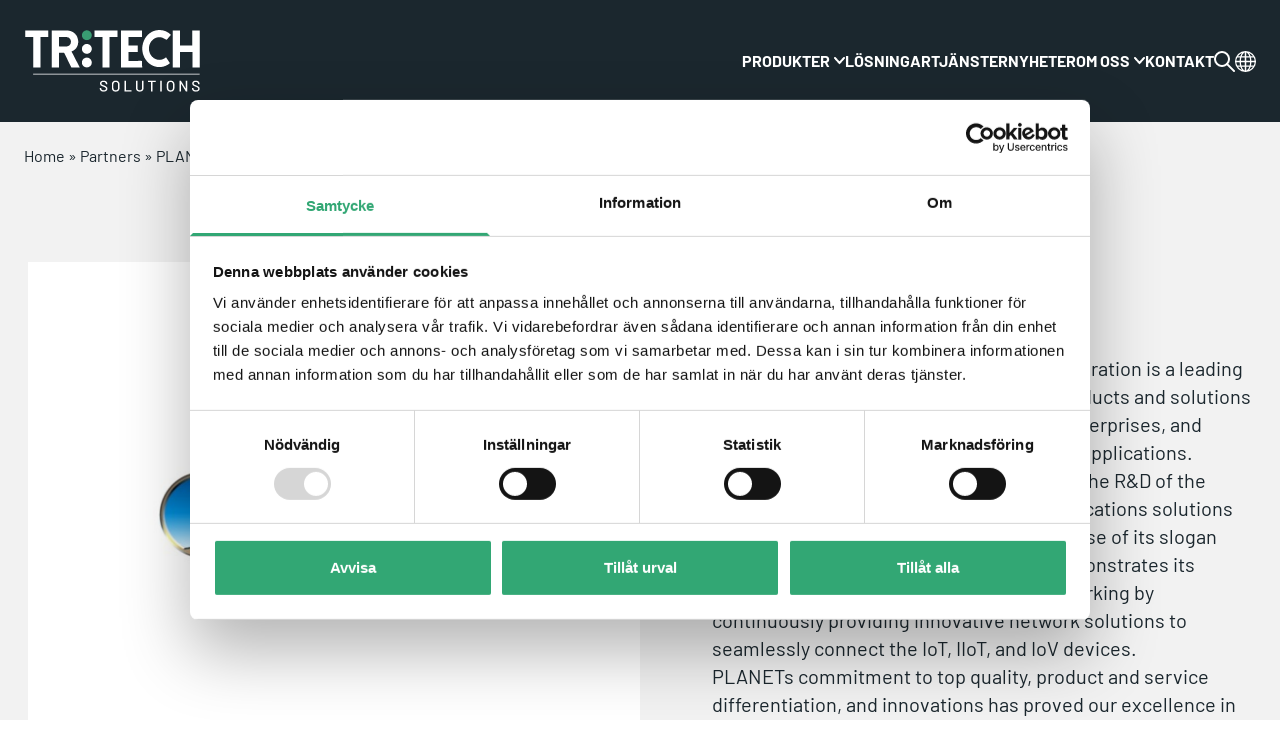

--- FILE ---
content_type: text/html; charset=UTF-8
request_url: https://www.tritechsolutions.se/partners/planet-networking-communication/
body_size: 20561
content:
<!doctype html>
<html lang="sv-SE">

<head>
    <meta charset="UTF-8">
    <meta name="viewport" content="width=device-width, initial-scale=1">
    <meta http-equiv="X-UA-Compatible" content="IE=edge">
    <meta name="theme-color" content="#1B272E">
    <script id="Cookiebot" src="https://consent.cookiebot.com/uc.js" data-culture="sv" data-cbid="ab0ee8cb-b530-4ea1-9f0f-879a0a5b98d1" data-blockingmode="auto" type="text/javascript"></script>
    <script data-cookieconsent="ignore">
        window.dataLayer = window.dataLayer || [];

        function gtag() {
            dataLayer.push(arguments);
        }
        gtag("consent", "default", {
            ad_personalization: "denied",
            ad_storage: "denied",
            ad_user_data: "denied",
            analytics_storage: "denied",
            functionality_storage: "denied",
            personalization_storage: "denied",
            security_storage: "granted",
            wait_for_update: 500,
        });
        gtag("set", "ads_data_redaction", true);
        gtag("set", "url_passthrough", false);
    </script>
    <meta name='robots' content='index, follow, max-image-preview:large, max-snippet:-1, max-video-preview:-1' />
<link rel="alternate" href="https://www.tritechsolutions.se/partners/planet-networking-communication/" hreflang="sv" />
<link rel="alternate" href="https://www.tritechsolutions.se/en/partners/planet-networking-communication/" hreflang="en" />
<link rel="alternate" href="https://www.tritechsolutions.se/fi/toimittajat/planet-networking-communication/" hreflang="fi" />

	<!-- This site is optimized with the Yoast SEO plugin v26.6 - https://yoast.com/wordpress/plugins/seo/ -->
	<title>PLANET Networking &amp; Communication - Tritech</title>
	<meta name="description" content="Founded in 1993, PLANET Technology Corporation is a leading global provider of IP-based networking products and solutions for small-to-medium-sized businesses, enterprises, and network infrastructures of IoT, IIoT and IoV applications. PLANET Technology has been focusing on the R&amp;D of the transmission-based network and communications solutions since its establishment in 1993." />
	<link rel="canonical" href="https://www.tritechsolutions.se/partners/planet-networking-communication/" />
	<meta property="og:locale" content="sv_SE" />
	<meta property="og:locale:alternate" content="en_GB" />
	<meta property="og:locale:alternate" content="fi_FI" />
	<meta property="og:type" content="article" />
	<meta property="og:title" content="PLANET Networking &amp; Communication - Tritech" />
	<meta property="og:description" content="Founded in 1993, PLANET Technology Corporation is a leading global provider of IP-based networking products and solutions for small-to-medium-sized businesses, enterprises, and network infrastructures of IoT, IIoT and IoV applications. PLANET Technology has been focusing on the R&amp;D of the transmission-based network and communications solutions since its establishment in 1993." />
	<meta property="og:url" content="https://www.tritechsolutions.se/partners/planet-networking-communication/" />
	<meta property="og:site_name" content="Tritech" />
	<meta property="article:modified_time" content="2022-12-23T05:58:03+00:00" />
	<meta property="og:image" content="https://www.tritechsolutions.se/wp-content/uploads/2022/12/f31a7a_82288212877048b5af59b609d5e98911_mv2.jpeg" />
	<meta property="og:image:width" content="1500" />
	<meta property="og:image:height" content="1097" />
	<meta property="og:image:type" content="image/jpeg" />
	<meta name="twitter:card" content="summary_large_image" />
	<meta name="twitter:label1" content="Beräknad lästid" />
	<meta name="twitter:data1" content="1 minut" />
	<script type="application/ld+json" class="yoast-schema-graph">{"@context":"https://schema.org","@graph":[{"@type":"WebPage","@id":"https://www.tritechsolutions.se/partners/planet-networking-communication/","url":"https://www.tritechsolutions.se/partners/planet-networking-communication/","name":"PLANET Networking & Communication - Tritech","isPartOf":{"@id":"https://www.tritechsolutions.se/#website"},"primaryImageOfPage":{"@id":"https://www.tritechsolutions.se/partners/planet-networking-communication/#primaryimage"},"image":{"@id":"https://www.tritechsolutions.se/partners/planet-networking-communication/#primaryimage"},"thumbnailUrl":"https://www.tritechsolutions.se/wp-content/uploads/2022/12/f31a7a_82288212877048b5af59b609d5e98911_mv2.jpeg","datePublished":"2022-12-23T05:55:04+00:00","dateModified":"2022-12-23T05:58:03+00:00","description":"Founded in 1993, PLANET Technology Corporation is a leading global provider of IP-based networking products and solutions for small-to-medium-sized businesses, enterprises, and network infrastructures of IoT, IIoT and IoV applications. PLANET Technology has been focusing on the R&D of the transmission-based network and communications solutions since its establishment in 1993.","breadcrumb":{"@id":"https://www.tritechsolutions.se/partners/planet-networking-communication/#breadcrumb"},"inLanguage":"sv-SE","potentialAction":[{"@type":"ReadAction","target":["https://www.tritechsolutions.se/partners/planet-networking-communication/"]}]},{"@type":"ImageObject","inLanguage":"sv-SE","@id":"https://www.tritechsolutions.se/partners/planet-networking-communication/#primaryimage","url":"https://www.tritechsolutions.se/wp-content/uploads/2022/12/f31a7a_82288212877048b5af59b609d5e98911_mv2.jpeg","contentUrl":"https://www.tritechsolutions.se/wp-content/uploads/2022/12/f31a7a_82288212877048b5af59b609d5e98911_mv2.jpeg","width":1500,"height":1097,"caption":"Planet"},{"@type":"BreadcrumbList","@id":"https://www.tritechsolutions.se/partners/planet-networking-communication/#breadcrumb","itemListElement":[{"@type":"ListItem","position":1,"name":"Home","item":"https://www.tritechsolutions.se/"},{"@type":"ListItem","position":2,"name":"Partners","item":"https://www.tritechsolutions.se/produkter/partners/"},{"@type":"ListItem","position":3,"name":"PLANET Networking &#038; Communication"}]},{"@type":"WebSite","@id":"https://www.tritechsolutions.se/#website","url":"https://www.tritechsolutions.se/","name":"Tritech Solutions","description":"Solutions for the intelligent edge","publisher":{"@id":"https://www.tritechsolutions.se/#organization"},"potentialAction":[{"@type":"SearchAction","target":{"@type":"EntryPoint","urlTemplate":"https://www.tritechsolutions.se/?s={search_term_string}"},"query-input":{"@type":"PropertyValueSpecification","valueRequired":true,"valueName":"search_term_string"}}],"inLanguage":"sv-SE"},{"@type":"Organization","@id":"https://www.tritechsolutions.se/#organization","name":"Tritech Solutions","url":"https://www.tritechsolutions.se/","logo":{"@type":"ImageObject","inLanguage":"sv-SE","@id":"https://www.tritechsolutions.se/#/schema/logo/image/","url":"https://www.tritechsolutions.se/wp-content/uploads/2023/04/tritech_solutions_logo.png","contentUrl":"https://www.tritechsolutions.se/wp-content/uploads/2023/04/tritech_solutions_logo.png","width":461,"height":164,"caption":"Tritech Solutions"},"image":{"@id":"https://www.tritechsolutions.se/#/schema/logo/image/"},"sameAs":["https://www.linkedin.com/company/tritech-solutions-ab"]}]}</script>
	<!-- / Yoast SEO plugin. -->


<link rel='preload' as='style' href='https://www.tritechsolutions.se/wp-content/themes/tritech/build/app.css?id=5b39b8d8f9af1b3804ad5a92e85720ec'><link rel='preload' as='script' href='https://www.tritechsolutions.se/wp-content/themes/tritech/build/app.js?id=3e6da32c4d489b21becc3faa8fea8f03'><link rel='preload' as='font' type='font/woff2' href='https://www.tritechsolutions.se/wp-content/themes/tritech/build/fonts/Barlow-Bold.woff2?id=f9734cf3dd2d3a91e11077347a76864c' crossorigin><link rel='preload' as='font' type='font/woff2' href='https://www.tritechsolutions.se/wp-content/themes/tritech/build/fonts/Barlow-Light.woff2?id=f81678a470261a3d4f35b0aca0f2f0af' crossorigin><link rel='preload' as='font' type='font/woff2' href='https://www.tritechsolutions.se/wp-content/themes/tritech/build/fonts/Barlow-Regular.woff2?id=1d2f1c5fad7e3929121af78c42a97039' crossorigin><link rel='preload' as='font' type='font/woff2' href='https://www.tritechsolutions.se/wp-content/themes/tritech/build/fonts/Barlow-SemiBold.woff2?id=c6a16c7fe321cd5f00cdffd9832c7119' crossorigin><style id='wp-img-auto-sizes-contain-inline-css' type='text/css'>
img:is([sizes=auto i],[sizes^="auto," i]){contain-intrinsic-size:3000px 1500px}
/*# sourceURL=wp-img-auto-sizes-contain-inline-css */
</style>
<style id='safe-svg-svg-icon-style-inline-css' type='text/css'>
.safe-svg-cover{text-align:center}.safe-svg-cover .safe-svg-inside{display:inline-block;max-width:100%}.safe-svg-cover svg{fill:currentColor;height:100%;max-height:100%;max-width:100%;width:100%}

/*# sourceURL=https://www.tritechsolutions.se/wp-content/plugins/safe-svg/dist/safe-svg-block-frontend.css */
</style>
<style id='filebird-block-filebird-gallery-style-inline-css' type='text/css'>
ul.filebird-block-filebird-gallery{margin:auto!important;padding:0!important;width:100%}ul.filebird-block-filebird-gallery.layout-grid{display:grid;grid-gap:20px;align-items:stretch;grid-template-columns:repeat(var(--columns),1fr);justify-items:stretch}ul.filebird-block-filebird-gallery.layout-grid li img{border:1px solid #ccc;box-shadow:2px 2px 6px 0 rgba(0,0,0,.3);height:100%;max-width:100%;-o-object-fit:cover;object-fit:cover;width:100%}ul.filebird-block-filebird-gallery.layout-masonry{-moz-column-count:var(--columns);-moz-column-gap:var(--space);column-gap:var(--space);-moz-column-width:var(--min-width);columns:var(--min-width) var(--columns);display:block;overflow:auto}ul.filebird-block-filebird-gallery.layout-masonry li{margin-bottom:var(--space)}ul.filebird-block-filebird-gallery li{list-style:none}ul.filebird-block-filebird-gallery li figure{height:100%;margin:0;padding:0;position:relative;width:100%}ul.filebird-block-filebird-gallery li figure figcaption{background:linear-gradient(0deg,rgba(0,0,0,.7),rgba(0,0,0,.3) 70%,transparent);bottom:0;box-sizing:border-box;color:#fff;font-size:.8em;margin:0;max-height:100%;overflow:auto;padding:3em .77em .7em;position:absolute;text-align:center;width:100%;z-index:2}ul.filebird-block-filebird-gallery li figure figcaption a{color:inherit}

/*# sourceURL=https://www.tritechsolutions.se/wp-content/plugins/filebird/blocks/filebird-gallery/build/style-index.css */
</style>
<link rel='stylesheet' id='app-css' href='https://www.tritechsolutions.se/wp-content/themes/tritech/build/app.css?id=5b39b8d8f9af1b3804ad5a92e85720ec' media='screen' /> <link rel="icon" href="https://www.tritechsolutions.se/wp-content/uploads/2023/04/cropped-favicon_ver2-32x32.png" sizes="32x32" />
<link rel="icon" href="https://www.tritechsolutions.se/wp-content/uploads/2023/04/cropped-favicon_ver2-192x192.png" sizes="192x192" />
<link rel="apple-touch-icon" href="https://www.tritechsolutions.se/wp-content/uploads/2023/04/cropped-favicon_ver2-180x180.png" />
<meta name="msapplication-TileImage" content="https://www.tritechsolutions.se/wp-content/uploads/2023/04/cropped-favicon_ver2-270x270.png" />
    <script data-cookieconsent="ignore">
        var adminURL = 'https://www.tritechsolutions.se/wp-admin/admin-ajax.php';
        var productLimit = '21';
        var lang = 'sv';
        // Set device height to css variable `--device-height` fix for iOS devices
        document.documentElement.style.setProperty('--device-height', `${window.innerHeight}px`);
    </script>
    <!-- Google tag (gtag.js) -->
    <script data-cookieconsent="ignore" async src="https://www.googletagmanager.com/gtag/js?id=G-ZTCZ50GZXZ"></script>
    <script data-cookieconsent="ignore">
        window.dataLayer = window.dataLayer || [];

        function gtag() {
            dataLayer.push(arguments);
        }
        gtag('js', new Date());
        gtag('config', 'G-ZTCZ50GZXZ');
    </script>
    <script data-cookieconsent="ignore">
        var cookiebotIframeTitle = "Aktivera [REQUIRED_COOKIES] i Cookiebot för att se detta innehåll.";
        var cookiebotIframeTitleYt = "Acceptera marknadsföringskakan för att spela denna YouTube video.";
        var cookiebotIframeRequiredBtnTxt = "Acceptera marknadsföringscookies";
        var cookiebotIframeOpenSettingsBtnTxt = "Öppna Cookiebot-inställningar";
        var marketingTitle = "Marknadsföring";
        var statisticsTitle = "Statistik";
        var preferencesTitle = "Preferenser";
    </script>
</head>

<body class="wp-singular partners-template-default single single-partners postid-8551 wp-theme-tritech">
        <div id="page" class="flex overflow-hidden relative flex-col w-full max-w-full min-h-screen font-sans text-base page-wrapper min-w-screen text-dark-blue scroll-mt-header-height md:scroll-mt-header-height-md lg:scroll-mt-header-height-lg">
        <noscript>Du måste aktivera JavaScript för att köra den här webbplatsen korrekt.</noscript>
        <header class="relative z-50 pt-header-height md:pt-header-height-md lg:pt-header-height-lg">
            <a href="#content" class="inline-block absolute left-3 -top-full px-4 py-3 text-base font-semibold text-white bg-black shadow-md z-100 md:text-lg focus:top-3 focus-visible:top-3">Hoppa till innehållet</a>
            <nav class="js-page-header fixed top-0 inset-x-0 z-50 text-white py-5 transition-['background'] lg:py-[1.875rem] bg-dark-blue" aria-label="Primär">
                <div class="container flex justify-between items-center 2xl:max-w-full 2xl:px-10">
                    <a href="https://www.tritechsolutions.se/" class="w-[5.9375rem] h-[2.0625rem] lg:w-[11.0625rem] lg:h-auto lg:max-h-full block" title="PLANET Networking &amp; Communication - Tritech">
                        <svg width="177" height="62" aria-hidden="true" class="w-full h-auto">
                            <use href="#logo-with-slogan-ver"></use>
                        </svg>
                    </a>
                    <div class="flex gap-8 items-center">
                        <div class="flex gap-[inherit] lg:order-2">
    <button class="transition-colors js-searchbar-opener hover:text-green" aria-label="Växla sökfältet">
        <svg viewbox="0 0 21 21" width="21" height="21" aria-hidden="true">
            <use href="#search"></use>
        </svg>
    </button>

    
    <div class=" js-language-opener relative border-b-3 transition-[border] border-opacity-0 -mb-1.5 pb-0.75 border-white border-transparent hover:border-green focus-within:border-green hover:text-green hover:cursor-pointer" aria-label="Byt sidspråk till">
        <svg viewbox="0 0 21 21" width="21" height="21" aria-hidden="true">
            <use href="#globe"></use>
        </svg>
        <ul class="js-language-list top-full hidden uppercase text-sm font-semibold leading-relaxed text-dark-blue/80 w-auto transition-opacity opacity-0 pointer-events-none absolute lg:min-w-[7rem] px-4 py-2 bg-white shadow-md mt-0.75 group-hover:opacity-100 group-hover:pointer-events-auto group-focus-within:pointer-events-auto group-focus-within:opacity-100 right-0 text-right z-10">

                            <li class="py-0.5 text-base lg:border-b lg:last-of-type:border-none">
                    <a href="https://www.tritechsolutions.se/partners/planet-networking-communication/" class="transition-opacity hover:opacity-75 text-green font-bold">Svenska</a>
                </li>
                            <li class="py-0.5 text-base lg:border-b lg:last-of-type:border-none">
                    <a href="https://www.tritechsolutions.se/en/partners/planet-networking-communication/" class="transition-opacity hover:opacity-75 ">English</a>
                </li>
                            <li class="py-0.5 text-base lg:border-b lg:last-of-type:border-none">
                    <a href="https://www.tritechsolutions.se/fi/toimittajat/planet-networking-communication/" class="transition-opacity hover:opacity-75 ">Suomi</a>
                </li>
            
        </ul>
    </div>

</div>
<button id="menu_opener" class="relative h-5 text-lg leading-none text-current js-menu-opener menu-opener group w-7.5 lg:hidden" aria-label="Växla meny" type="button" role="switch" aria-checked="false">
    <span class="absolute inset-x-0 w-full bg-current transition-all h-0.75 first:top-0 last:bottom-0 group-aria-checked:top-1/2 group-aria-checked:-translate-y-1/2 group-aria-checked:rotate-45" aria-hidden="true"></span>
    <span class="absolute inset-x-0 top-1/2 w-full bg-current transition-all -translate-y-1/2 h-0.75 first:top-0 last:bottom-0 group-aria-checked:top-1/2 group-aria-checked:-rotate-45" aria-hidden="true"></span>
    <span class="absolute inset-x-0 w-full bg-current transition-all h-0.75 first:top-0 last:bottom-0 group-aria-checked:opacity-0" aria-hidden="true"></span>
</button>                        <div class="js-header-menu flex fixed inset-0 bg-dark-blue p-7.5 top-header-height invisible opacity-0 scale-y-50 transition-all duration-['400'] origin-top-left lg:scale-100 lg:visible lg:opacity-100 lg:block lg:transition-none lg:p-0 lg:bg-transparent lg:static aria-expanded:visible aria-expanded:opacity-100 aria-expanded:scale-y-100" role="navigation" aria-expanded="false" aria-controls="menu_opener" aria-label="Huvudmeny">
            <ul class="flex flex-col gap-4.5 text-current overflow-auto max-h-full flex-1 lg:overflow-visible lg:flex-auto lg:flex-row lg:gap-7 2xl:gap-16">
                            <li class="flex flex-wrap items-center group relative pb-4.5 border-b-3 transition-['border'] border-opacity-40 lg:-mb-1.5 lg:border-opacity-100 lg:pb-0.75 border-white lg:border-transparent lg:hover:border-green lg:focus-within:border-green">
                    <a href="https://www.tritechsolutions.se/produkter/" class="text-1.5xl uppercase transition-opacity font-semibold lg:font-bold lg:text-base" >PRODUKTER</a>
                                            <button class="js-menu-dropdown-opener ml-auto transition-opacity p-1 pr-0 lg:p-0 lg:ml-1 hover:opacity-70 focus:opacity-70">
                            <span class="sr-only">Växla rullgardinsmenyn</span>
                            <svg viewbox="0 0 11 8" width="11" height="8" class="w-[1.375rem] h-auto lg:w-[0.6875rem]">
                                <use href="#dropdown"></use>
                            </svg>
                        </button>
                        <ul class="js-menu-dropdown-list top-full hidden w-full text-current text-lg font-normal uppercase pt-3.5 px-2 lg:!block lg:text-sm lg:font-semibold lg:leading-relaxed lg:text-dark-blue/80 lg:w-auto lg:transition-opacity lg:opacity-0 lg:pointer-events-none lg:absolute lg:min-w-[12.5rem] lg:px-4 lg:py-2 lg:bg-white lg:shadow-md lg:mt-0.75 group-hover:opacity-100 group-hover:pointer-events-auto group-focus-within:pointer-events-auto group-focus-within:opacity-100">
                                                            <li class="py-0.5 text-base lg:border-b lg:last-of-type:border-none">
                                    <a href="https://www.tritechsolutions.se/produkter/" class=" transition-opacity hover:opacity-75" >Produktområden</a>
                                </li>
                                                            <li class="py-0.5 text-base lg:border-b lg:last-of-type:border-none">
                                    <a href="https://www.tritechsolutions.se/produkter/partners/" class=" transition-opacity hover:opacity-75" >Partners</a>
                                </li>
                                                            <li class="py-0.5 text-base lg:border-b lg:last-of-type:border-none">
                                    <a href="https://www.tritechsolutions.se/produkter/standards/" class=" transition-opacity hover:opacity-75" >Standards</a>
                                </li>
                                                    </ul>
                                    </li>
                            <li class="flex flex-wrap items-center group relative pb-4.5 border-b-3 transition-['border'] border-opacity-40 lg:-mb-1.5 lg:border-opacity-100 lg:pb-0.75 border-white lg:border-transparent lg:hover:border-green lg:focus-within:border-green">
                    <a href="https://www.tritechsolutions.se/losningar/" class="text-1.5xl uppercase transition-opacity font-semibold lg:font-bold lg:text-base" >Lösningar</a>
                                    </li>
                            <li class="flex flex-wrap items-center group relative pb-4.5 border-b-3 transition-['border'] border-opacity-40 lg:-mb-1.5 lg:border-opacity-100 lg:pb-0.75 border-white lg:border-transparent lg:hover:border-green lg:focus-within:border-green">
                    <a href="https://www.tritechsolutions.se/tjanster/" class="text-1.5xl uppercase transition-opacity font-semibold lg:font-bold lg:text-base" >Tjänster</a>
                                    </li>
                            <li class="flex flex-wrap items-center group relative pb-4.5 border-b-3 transition-['border'] border-opacity-40 lg:-mb-1.5 lg:border-opacity-100 lg:pb-0.75 border-white lg:border-transparent lg:hover:border-green lg:focus-within:border-green">
                    <a href="https://www.tritechsolutions.se/nyheter/" class="text-1.5xl uppercase transition-opacity font-semibold lg:font-bold lg:text-base" >Nyheter</a>
                                    </li>
                            <li class="flex flex-wrap items-center group relative pb-4.5 border-b-3 transition-['border'] border-opacity-40 lg:-mb-1.5 lg:border-opacity-100 lg:pb-0.75 border-white lg:border-transparent lg:hover:border-green lg:focus-within:border-green">
                    <a href="https://www.tritechsolutions.se/om-oss/" class="text-1.5xl uppercase transition-opacity font-semibold lg:font-bold lg:text-base" >Om oss</a>
                                            <button class="js-menu-dropdown-opener ml-auto transition-opacity p-1 pr-0 lg:p-0 lg:ml-1 hover:opacity-70 focus:opacity-70">
                            <span class="sr-only">Växla rullgardinsmenyn</span>
                            <svg viewbox="0 0 11 8" width="11" height="8" class="w-[1.375rem] h-auto lg:w-[0.6875rem]">
                                <use href="#dropdown"></use>
                            </svg>
                        </button>
                        <ul class="js-menu-dropdown-list top-full hidden w-full text-current text-lg font-normal uppercase pt-3.5 px-2 lg:!block lg:text-sm lg:font-semibold lg:leading-relaxed lg:text-dark-blue/80 lg:w-auto lg:transition-opacity lg:opacity-0 lg:pointer-events-none lg:absolute lg:min-w-[12.5rem] lg:px-4 lg:py-2 lg:bg-white lg:shadow-md lg:mt-0.75 group-hover:opacity-100 group-hover:pointer-events-auto group-focus-within:pointer-events-auto group-focus-within:opacity-100">
                                                            <li class="py-0.5 text-base lg:border-b lg:last-of-type:border-none">
                                    <a href="https://www.tritechsolutions.se/om-oss/varfor-tritech-solutions/" class=" transition-opacity hover:opacity-75" >VARFÖR TRITECH SOLUTIONS</a>
                                </li>
                                                            <li class="py-0.5 text-base lg:border-b lg:last-of-type:border-none">
                                    <a href="https://www.tritechsolutions.se/om-oss/historik/" class=" transition-opacity hover:opacity-75" >Historik</a>
                                </li>
                                                            <li class="py-0.5 text-base lg:border-b lg:last-of-type:border-none">
                                    <a href="https://www.tritechsolutions.se/om-oss/addtech/" class=" transition-opacity hover:opacity-75" >Addtech</a>
                                </li>
                                                            <li class="py-0.5 text-base lg:border-b lg:last-of-type:border-none">
                                    <a href="https://www.tritechsolutions.se/om-oss/kvalitet-miljo/" class=" transition-opacity hover:opacity-75" >Kvalitet &#038; Miljö</a>
                                </li>
                                                            <li class="py-0.5 text-base lg:border-b lg:last-of-type:border-none">
                                    <a href="https://www.tritechsolutions.se/om-oss/uppforandekod/" class=" transition-opacity hover:opacity-75" >Uppförandekod</a>
                                </li>
                                                    </ul>
                                    </li>
                            <li class="flex flex-wrap items-center group relative pb-4.5 border-b-3 transition-['border'] border-opacity-40 lg:-mb-1.5 lg:border-opacity-100 lg:pb-0.75 border-white lg:border-transparent lg:hover:border-green lg:focus-within:border-green">
                    <a href="https://www.tritechsolutions.se/kontakt/" class="text-1.5xl uppercase transition-opacity font-semibold lg:font-bold lg:text-base" >Kontakt</a>
                                    </li>
                    </ul>
    </div>                    </div>
                </div>
            </nav>
            <form role="search" method="GET" id="searchform" action="https://www.tritechsolutions.se" class="hidden fixed inset-x-0 z-20 px-5 py-4 w-full js-search-bar top-header-height md:py-7 bg-dark-grey md:top-header-height-md lg:top-header-height-lg">
                <div class="flex gap-2.5 mx-auto w-full md:max-w-[56.25rem]">
                    <input type="text" value="" name="s" id="s" minlength="3" class="px-5 py-3 w-full min-h-full text-base rounded-none text-dark-blue" placeholder="Vad letar du efter?" required="required">
                    <button type="submit" id="searchsubmit" class="font-semibold button no-icon">Sök</button>
                </div>
            </form>
                    </header><main id="content">
    <section class="bg-grey-50">
    <div id="breadcrumbs" class="container py-5.5"><span><span><a href="https://www.tritechsolutions.se/">Home</a></span> » <span><a href="https://www.tritechsolutions.se/produkter/partners/">Partners</a></span> » <span class="breadcrumb_last" aria-current="page">PLANET Networking &#038; Communication</span></span></div>    <div class="container pt-2 pb-4 md:py-12 lg:py-18 xl:max-w-wrapper-md">
        <div class="flex flex-col gap-7.5 md:gap-0 md:flex-row">
                            <div class="relative md:w-1/2">
                                        <div class="bg-white group overflow-hidden outline-none only:max-h-[32rem] only:h-full flex flex-col only:items-center">
                        <div class="flex flex-1 p-10 w-full group-only:max-h-full">
                            <div class=" flex w-full group-only:max-h-full ">
                                                                    <div class="inline-flex items-center justify-center min-w-full ">
                                        <img width="550" height="402" src="https://www.tritechsolutions.se/wp-content/uploads/2022/12/f31a7a_82288212877048b5af59b609d5e98911_mv2-550x402.jpeg" class="inline align-top mx-auto group-only:w-auto group-only:h-full group-only:object-contain" alt="Planet" loading="eager" decoding="async" fetchpriority="high" srcset="https://www.tritechsolutions.se/wp-content/uploads/2022/12/f31a7a_82288212877048b5af59b609d5e98911_mv2-550x402.jpeg 550w, https://www.tritechsolutions.se/wp-content/uploads/2022/12/f31a7a_82288212877048b5af59b609d5e98911_mv2-300x219.jpeg 300w, https://www.tritechsolutions.se/wp-content/uploads/2022/12/f31a7a_82288212877048b5af59b609d5e98911_mv2-1024x749.jpeg 1024w, https://www.tritechsolutions.se/wp-content/uploads/2022/12/f31a7a_82288212877048b5af59b609d5e98911_mv2-768x562.jpeg 768w, https://www.tritechsolutions.se/wp-content/uploads/2022/12/f31a7a_82288212877048b5af59b609d5e98911_mv2-103x75.jpeg 103w, https://www.tritechsolutions.se/wp-content/uploads/2022/12/f31a7a_82288212877048b5af59b609d5e98911_mv2-615x450.jpeg 615w, https://www.tritechsolutions.se/wp-content/uploads/2022/12/f31a7a_82288212877048b5af59b609d5e98911_mv2-270x197.jpeg 270w, https://www.tritechsolutions.se/wp-content/uploads/2022/12/f31a7a_82288212877048b5af59b609d5e98911_mv2-164x120.jpeg 164w, https://www.tritechsolutions.se/wp-content/uploads/2022/12/f31a7a_82288212877048b5af59b609d5e98911_mv2-570x417.jpeg 570w, https://www.tritechsolutions.se/wp-content/uploads/2022/12/f31a7a_82288212877048b5af59b609d5e98911_mv2-286x209.jpeg 286w, https://www.tritechsolutions.se/wp-content/uploads/2022/12/f31a7a_82288212877048b5af59b609d5e98911_mv2-257x188.jpeg 257w, https://www.tritechsolutions.se/wp-content/uploads/2022/12/f31a7a_82288212877048b5af59b609d5e98911_mv2-314x230.jpeg 314w, https://www.tritechsolutions.se/wp-content/uploads/2022/12/f31a7a_82288212877048b5af59b609d5e98911_mv2-572x418.jpeg 572w, https://www.tritechsolutions.se/wp-content/uploads/2022/12/f31a7a_82288212877048b5af59b609d5e98911_mv2-123x90.jpeg 123w, https://www.tritechsolutions.se/wp-content/uploads/2022/12/f31a7a_82288212877048b5af59b609d5e98911_mv2.jpeg 1500w" sizes="(max-width: 550px) 100vw, 550px" />                                    </div>
                                                            </div>
                        </div>
                    </div>
                                    </div>
                        <div class="md:w-1/2 md:pl-10 lg:pl-18">
                <h1 class="text-2xl mb-2 md:text-4xl md:mb-3 font-semibold">PLANET Networking &#038; Communication</h1>
                    <div class="prose text-current overflow-hidden leading-snug prose-strong:text-current prose-h2:text-current prose-h2:text-semibold prose-h3:text-current prose-h3:text-semibold prose-h4:text-current prose-h4:text-semibold prose-a:text-current prose-a:underline prose-a:underline-offset-2 hover:prose-a:no-underline focus:prose-a:no-underline prose-li:marker:text-current pb-8 lg:text-xl">
                    <p>Founded in 1993, PLANET Technology Corporation is a leading global provider of IP-based networking products and solutions for small-to-medium-sized businesses, enterprises, and network infrastructures of IoT, IIoT and IoV applications. PLANET Technology has been focusing on the R&amp;D of the transmission-based network and communications solutions since its establishment in 1993. At the release of its slogan &#8221;Shaping Future Networking&#8221;, PLANET demonstrates its determination to shape the future of networking by continuously providing innovative network solutions to seamlessly connect the IoT, IIoT, and IoV devices.</p>
<p>PLANETs commitment to top quality, product and service differentiation, and innovations has proved our excellence in quality management. To ensure our offering of cutting-edge products and superior services, PLANET has received ISO 9001 certification. Honored by world professionals and business media and organizations, PLANET’s product portfolio has been awarded with recognition of reliability and excellent performance. Meanwhile, PLANET has built several successful reference sites through its professional distribution channels worldwide to further enhance global brand awareness and positioning.</p>
<p><a href="https://www.planet.com.tw/en">Visit Planet</a></p>
            </div>
                            </div>
        </div>
    </div>
</section>    <section class="py-10 md:16 lg:py-[5.625rem] bg-light-blue">
        <div class="container xl:max-w-wrapper-md">
                            <div class="flex items-center flex-wrap gap-8 pb-5.5 md:pb-9">
                    <h3 class="leading-tight text-2xl uppercase font-semibold md:text-2.5xl">Related Products From Planet</h3>
                                            <div class="ml-auto hidden md:block">
                            <a href="https://www.tritechsolutions.se/produkter/" class="link-button uppercase">All Produkter</a>
                        </div>
                                    </div>
                        <div id="js-product-list" class="overflow-hidden"><ul class="flex flex-row js-slider -mx-3 -mb-0.25"><li class="px-3 w-full md:w-2/4 lg:w-1/3 min-w-full md:min-w-2/4 lg:min-w-1/3" data-productarea="0">
    <article class="w-full overflow-hidden">
        <div class="relative flex bg-white text-center mb-6 h-0 pb-[64.06%] overflow-hidden">
                                            <a href="https://www.tritechsolutions.se/product/igs-514pt/" class="block flex-1 min-h-full absolute inset-0 p-5">
                    <span class="sr-only">IGS-514PT</span>
                    <img width="188" height="188" src="https://www.tritechsolutions.se/wp-content/uploads/2025/02/IGS-514PT-188x188.jpg" class="inline-block align-top m-auto h-full max-h-full w-auto object-contain mix-blend-multiply" alt="" decoding="async" loading="lazy" srcset="https://www.tritechsolutions.se/wp-content/uploads/2025/02/IGS-514PT-188x188.jpg 188w, https://www.tritechsolutions.se/wp-content/uploads/2025/02/IGS-514PT-300x300.jpg 300w, https://www.tritechsolutions.se/wp-content/uploads/2025/02/IGS-514PT-150x150.jpg 150w, https://www.tritechsolutions.se/wp-content/uploads/2025/02/IGS-514PT-400x400.jpg 400w, https://www.tritechsolutions.se/wp-content/uploads/2025/02/IGS-514PT-75x75.jpg 75w, https://www.tritechsolutions.se/wp-content/uploads/2025/02/IGS-514PT-270x270.jpg 270w, https://www.tritechsolutions.se/wp-content/uploads/2025/02/IGS-514PT-120x120.jpg 120w, https://www.tritechsolutions.se/wp-content/uploads/2025/02/IGS-514PT-209x209.jpg 209w, https://www.tritechsolutions.se/wp-content/uploads/2025/02/IGS-514PT-230x230.jpg 230w, https://www.tritechsolutions.se/wp-content/uploads/2025/02/IGS-514PT-90x90.jpg 90w, https://www.tritechsolutions.se/wp-content/uploads/2025/02/IGS-514PT.jpg 500w" sizes="auto, (max-width: 188px) 100vw, 188px" />                </a>
                    </div>
        <h2 class="text-1.5xl font-semibold mb-2 uppercase"><a href="https://www.tritechsolutions.se/product/igs-514pt/">IGS-514PT</a></h2>
        <p class="mb-4">High Power PoE Solution for Harsh Industrial Network 

PLANET IGS-514PT is the smallest...</p>
        <a href="https://www.tritechsolutions.se/product/igs-514pt/" class="link-button">Read more</a>
    </article>
</li><li class="px-3 w-full md:w-2/4 lg:w-1/3 min-w-full md:min-w-2/4 lg:min-w-1/3" data-productarea="0">
    <article class="w-full overflow-hidden">
        <div class="relative flex bg-white text-center mb-6 h-0 pb-[64.06%] overflow-hidden">
                                            <a href="https://www.tritechsolutions.se/product/igs-4215-8up4x/" class="block flex-1 min-h-full absolute inset-0 p-5">
                    <span class="sr-only">IGS-4215-8UP4X</span>
                    <img width="188" height="188" src="https://www.tritechsolutions.se/wp-content/uploads/2024/05/box_IGS-4215-8UP4X-188x188.jpg" class="inline-block align-top m-auto h-full max-h-full w-auto object-contain mix-blend-multiply" alt="IGS-4215-8UP4X" decoding="async" loading="lazy" srcset="https://www.tritechsolutions.se/wp-content/uploads/2024/05/box_IGS-4215-8UP4X-188x188.jpg 188w, https://www.tritechsolutions.se/wp-content/uploads/2024/05/box_IGS-4215-8UP4X-300x300.jpg 300w, https://www.tritechsolutions.se/wp-content/uploads/2024/05/box_IGS-4215-8UP4X-150x150.jpg 150w, https://www.tritechsolutions.se/wp-content/uploads/2024/05/box_IGS-4215-8UP4X-75x75.jpg 75w, https://www.tritechsolutions.se/wp-content/uploads/2024/05/box_IGS-4215-8UP4X-270x270.jpg 270w, https://www.tritechsolutions.se/wp-content/uploads/2024/05/box_IGS-4215-8UP4X-120x120.jpg 120w, https://www.tritechsolutions.se/wp-content/uploads/2024/05/box_IGS-4215-8UP4X-209x209.jpg 209w, https://www.tritechsolutions.se/wp-content/uploads/2024/05/box_IGS-4215-8UP4X-230x230.jpg 230w, https://www.tritechsolutions.se/wp-content/uploads/2024/05/box_IGS-4215-8UP4X-90x90.jpg 90w, https://www.tritechsolutions.se/wp-content/uploads/2024/05/box_IGS-4215-8UP4X.jpg 500w" sizes="auto, (max-width: 188px) 100vw, 188px" />                </a>
                    </div>
        <h2 class="text-1.5xl font-semibold mb-2 uppercase"><a href="https://www.tritechsolutions.se/product/igs-4215-8up4x/">IGS-4215-8UP4X</a></h2>
        <p class="mb-4">The IGS-4215-8UP4X is PLANET's latest Industrial-grade, DIN-rail L2/L4 Managed Gigabit PoE++ Switch,...</p>
        <a href="https://www.tritechsolutions.se/product/igs-4215-8up4x/" class="link-button">Read more</a>
    </article>
</li><li class="px-3 w-full md:w-2/4 lg:w-1/3 min-w-full md:min-w-2/4 lg:min-w-1/3" data-productarea="0">
    <article class="w-full overflow-hidden">
        <div class="relative flex bg-white text-center mb-6 h-0 pb-[64.06%] overflow-hidden">
                                            <a href="https://www.tritechsolutions.se/product/gup-805a-95w/" class="block flex-1 min-h-full absolute inset-0 p-5">
                    <span class="sr-only">GUP-805A-95W</span>
                    <img width="188" height="188" src="https://www.tritechsolutions.se/wp-content/uploads/2024/05/box_GUP-805A-60W_GUP-805A-90W-188x188.jpg" class="inline-block align-top m-auto h-full max-h-full w-auto object-contain mix-blend-multiply" alt="GUP-805A-95W" decoding="async" loading="lazy" srcset="https://www.tritechsolutions.se/wp-content/uploads/2024/05/box_GUP-805A-60W_GUP-805A-90W-188x188.jpg 188w, https://www.tritechsolutions.se/wp-content/uploads/2024/05/box_GUP-805A-60W_GUP-805A-90W-300x300.jpg 300w, https://www.tritechsolutions.se/wp-content/uploads/2024/05/box_GUP-805A-60W_GUP-805A-90W-150x150.jpg 150w, https://www.tritechsolutions.se/wp-content/uploads/2024/05/box_GUP-805A-60W_GUP-805A-90W-75x75.jpg 75w, https://www.tritechsolutions.se/wp-content/uploads/2024/05/box_GUP-805A-60W_GUP-805A-90W-270x270.jpg 270w, https://www.tritechsolutions.se/wp-content/uploads/2024/05/box_GUP-805A-60W_GUP-805A-90W-120x120.jpg 120w, https://www.tritechsolutions.se/wp-content/uploads/2024/05/box_GUP-805A-60W_GUP-805A-90W-209x209.jpg 209w, https://www.tritechsolutions.se/wp-content/uploads/2024/05/box_GUP-805A-60W_GUP-805A-90W-230x230.jpg 230w, https://www.tritechsolutions.se/wp-content/uploads/2024/05/box_GUP-805A-60W_GUP-805A-90W-90x90.jpg 90w, https://www.tritechsolutions.se/wp-content/uploads/2024/05/box_GUP-805A-60W_GUP-805A-90W.jpg 500w" sizes="auto, (max-width: 188px) 100vw, 188px" />                </a>
                    </div>
        <h2 class="text-1.5xl font-semibold mb-2 uppercase"><a href="https://www.tritechsolutions.se/product/gup-805a-95w/">GUP-805A-95W</a></h2>
        <p class="mb-4">As PLANET GUP-805A-95W adopts the IEEE 802.bt PoE++ standard technology, it is capable to source up...</p>
        <a href="https://www.tritechsolutions.se/product/gup-805a-95w/" class="link-button">Read more</a>
    </article>
</li><li class="px-3 w-full md:w-2/4 lg:w-1/3 min-w-full md:min-w-2/4 lg:min-w-1/3" data-productarea="0">
    <article class="w-full overflow-hidden">
        <div class="relative flex bg-white text-center mb-6 h-0 pb-[64.06%] overflow-hidden">
                                            <a href="https://www.tritechsolutions.se/product/xt-715a/" class="block flex-1 min-h-full absolute inset-0 p-5">
                    <span class="sr-only">XT-715A</span>
                    <img width="188" height="188" src="https://www.tritechsolutions.se/wp-content/uploads/2024/05/box_XT-715A-188x188.jpg" class="inline-block align-top m-auto h-full max-h-full w-auto object-contain mix-blend-multiply" alt="XT-715A" decoding="async" loading="lazy" srcset="https://www.tritechsolutions.se/wp-content/uploads/2024/05/box_XT-715A-188x188.jpg 188w, https://www.tritechsolutions.se/wp-content/uploads/2024/05/box_XT-715A-300x300.jpg 300w, https://www.tritechsolutions.se/wp-content/uploads/2024/05/box_XT-715A-150x150.jpg 150w, https://www.tritechsolutions.se/wp-content/uploads/2024/05/box_XT-715A-75x75.jpg 75w, https://www.tritechsolutions.se/wp-content/uploads/2024/05/box_XT-715A-270x270.jpg 270w, https://www.tritechsolutions.se/wp-content/uploads/2024/05/box_XT-715A-120x120.jpg 120w, https://www.tritechsolutions.se/wp-content/uploads/2024/05/box_XT-715A-209x209.jpg 209w, https://www.tritechsolutions.se/wp-content/uploads/2024/05/box_XT-715A-230x230.jpg 230w, https://www.tritechsolutions.se/wp-content/uploads/2024/05/box_XT-715A-90x90.jpg 90w, https://www.tritechsolutions.se/wp-content/uploads/2024/05/box_XT-715A.jpg 500w" sizes="auto, (max-width: 188px) 100vw, 188px" />                </a>
                    </div>
        <h2 class="text-1.5xl font-semibold mb-2 uppercase"><a href="https://www.tritechsolutions.se/product/xt-715a/">XT-715A</a></h2>
        <p class="mb-4">PLANET XT-715A Media Converter, adopting the IEEE 802.3bz/an/ae Ethernet standard technology, is...</p>
        <a href="https://www.tritechsolutions.se/product/xt-715a/" class="link-button">Read more</a>
    </article>
</li><li class="px-3 w-full md:w-2/4 lg:w-1/3 min-w-full md:min-w-2/4 lg:min-w-1/3" data-productarea="0">
    <article class="w-full overflow-hidden">
        <div class="relative flex bg-white text-center mb-6 h-0 pb-[64.06%] overflow-hidden">
                                            <a href="https://www.tritechsolutions.se/product/wdap-3000ax/" class="block flex-1 min-h-full absolute inset-0 p-5">
                    <span class="sr-only">WDAP-3000AX</span>
                    <img width="188" height="188" src="https://www.tritechsolutions.se/wp-content/uploads/2024/05/box_WDAP-3000AX_06-188x188.jpg" class="inline-block align-top m-auto h-full max-h-full w-auto object-contain mix-blend-multiply" alt="WDAP-3000AX" decoding="async" loading="lazy" srcset="https://www.tritechsolutions.se/wp-content/uploads/2024/05/box_WDAP-3000AX_06-188x188.jpg 188w, https://www.tritechsolutions.se/wp-content/uploads/2024/05/box_WDAP-3000AX_06-300x300.jpg 300w, https://www.tritechsolutions.se/wp-content/uploads/2024/05/box_WDAP-3000AX_06-150x150.jpg 150w, https://www.tritechsolutions.se/wp-content/uploads/2024/05/box_WDAP-3000AX_06-75x75.jpg 75w, https://www.tritechsolutions.se/wp-content/uploads/2024/05/box_WDAP-3000AX_06-270x270.jpg 270w, https://www.tritechsolutions.se/wp-content/uploads/2024/05/box_WDAP-3000AX_06-120x120.jpg 120w, https://www.tritechsolutions.se/wp-content/uploads/2024/05/box_WDAP-3000AX_06-209x209.jpg 209w, https://www.tritechsolutions.se/wp-content/uploads/2024/05/box_WDAP-3000AX_06-230x230.jpg 230w, https://www.tritechsolutions.se/wp-content/uploads/2024/05/box_WDAP-3000AX_06-90x90.jpg 90w, https://www.tritechsolutions.se/wp-content/uploads/2024/05/box_WDAP-3000AX_06.jpg 500w" sizes="auto, (max-width: 188px) 100vw, 188px" />                </a>
                    </div>
        <h2 class="text-1.5xl font-semibold mb-2 uppercase"><a href="https://www.tritechsolutions.se/product/wdap-3000ax/">WDAP-3000AX</a></h2>
        <p class="mb-4">PLANET's WDAP-3000AX is a high-performance Dual Band 802.11ax Wireless Access Point (AP) designed to...</p>
        <a href="https://www.tritechsolutions.se/product/wdap-3000ax/" class="link-button">Read more</a>
    </article>
</li><li class="px-3 w-full md:w-2/4 lg:w-1/3 min-w-full md:min-w-2/4 lg:min-w-1/3" data-productarea="0">
    <article class="w-full overflow-hidden">
        <div class="relative flex bg-white text-center mb-6 h-0 pb-[64.06%] overflow-hidden">
                                            <a href="https://www.tritechsolutions.se/product/icg-2210w-nr/" class="block flex-1 min-h-full absolute inset-0 p-5">
                    <span class="sr-only">ICG-2210W-NR</span>
                    <img width="188" height="188" src="https://www.tritechsolutions.se/wp-content/uploads/2024/05/box_ICG-2210W-NR-188x188.jpg" class="inline-block align-top m-auto h-full max-h-full w-auto object-contain mix-blend-multiply" alt="ICG-2210W-NR" decoding="async" loading="lazy" srcset="https://www.tritechsolutions.se/wp-content/uploads/2024/05/box_ICG-2210W-NR-188x188.jpg 188w, https://www.tritechsolutions.se/wp-content/uploads/2024/05/box_ICG-2210W-NR-300x300.jpg 300w, https://www.tritechsolutions.se/wp-content/uploads/2024/05/box_ICG-2210W-NR-150x150.jpg 150w, https://www.tritechsolutions.se/wp-content/uploads/2024/05/box_ICG-2210W-NR-75x75.jpg 75w, https://www.tritechsolutions.se/wp-content/uploads/2024/05/box_ICG-2210W-NR-270x270.jpg 270w, https://www.tritechsolutions.se/wp-content/uploads/2024/05/box_ICG-2210W-NR-120x120.jpg 120w, https://www.tritechsolutions.se/wp-content/uploads/2024/05/box_ICG-2210W-NR-209x209.jpg 209w, https://www.tritechsolutions.se/wp-content/uploads/2024/05/box_ICG-2210W-NR-230x230.jpg 230w, https://www.tritechsolutions.se/wp-content/uploads/2024/05/box_ICG-2210W-NR-90x90.jpg 90w, https://www.tritechsolutions.se/wp-content/uploads/2024/05/box_ICG-2210W-NR.jpg 500w" sizes="auto, (max-width: 188px) 100vw, 188px" />                </a>
                    </div>
        <h2 class="text-1.5xl font-semibold mb-2 uppercase"><a href="https://www.tritechsolutions.se/product/icg-2210w-nr/">ICG-2210W-NR</a></h2>
        <p class="mb-4">PLANET ICG-2210W-NR is an industrial-grade wireless cellular gateway for demanding mobile...</p>
        <a href="https://www.tritechsolutions.se/product/icg-2210w-nr/" class="link-button">Read more</a>
    </article>
</li><li class="px-3 w-full md:w-2/4 lg:w-1/3 min-w-full md:min-w-2/4 lg:min-w-1/3" data-productarea="0">
    <article class="w-full overflow-hidden">
        <div class="relative flex bg-white text-center mb-6 h-0 pb-[64.06%] overflow-hidden">
                                            <a href="https://www.tritechsolutions.se/product/ixt-900-1x1up/" class="block flex-1 min-h-full absolute inset-0 p-5">
                    <span class="sr-only">IXT-900-1X1UP</span>
                    <img width="188" height="188" src="https://www.tritechsolutions.se/wp-content/uploads/2024/05/box_IXT-900-1X1UP-188x188.jpg" class="inline-block align-top m-auto h-full max-h-full w-auto object-contain mix-blend-multiply" alt="IXT-900-1X1UP" decoding="async" loading="lazy" srcset="https://www.tritechsolutions.se/wp-content/uploads/2024/05/box_IXT-900-1X1UP-188x188.jpg 188w, https://www.tritechsolutions.se/wp-content/uploads/2024/05/box_IXT-900-1X1UP-300x300.jpg 300w, https://www.tritechsolutions.se/wp-content/uploads/2024/05/box_IXT-900-1X1UP-150x150.jpg 150w, https://www.tritechsolutions.se/wp-content/uploads/2024/05/box_IXT-900-1X1UP-75x75.jpg 75w, https://www.tritechsolutions.se/wp-content/uploads/2024/05/box_IXT-900-1X1UP-270x270.jpg 270w, https://www.tritechsolutions.se/wp-content/uploads/2024/05/box_IXT-900-1X1UP-120x120.jpg 120w, https://www.tritechsolutions.se/wp-content/uploads/2024/05/box_IXT-900-1X1UP-209x209.jpg 209w, https://www.tritechsolutions.se/wp-content/uploads/2024/05/box_IXT-900-1X1UP-230x230.jpg 230w, https://www.tritechsolutions.se/wp-content/uploads/2024/05/box_IXT-900-1X1UP-90x90.jpg 90w, https://www.tritechsolutions.se/wp-content/uploads/2024/05/box_IXT-900-1X1UP.jpg 500w" sizes="auto, (max-width: 188px) 100vw, 188px" />                </a>
                    </div>
        <h2 class="text-1.5xl font-semibold mb-2 uppercase"><a href="https://www.tritechsolutions.se/product/ixt-900-1x1up/">IXT-900-1X1UP</a></h2>
        <p class="mb-4">Ultra-fast Connections, Secure Management and Powerful IEEE802.3bt Compatibility 

PLANET...</p>
        <a href="https://www.tritechsolutions.se/product/ixt-900-1x1up/" class="link-button">Read more</a>
    </article>
</li><li class="px-3 w-full md:w-2/4 lg:w-1/3 min-w-full md:min-w-2/4 lg:min-w-1/3" data-productarea="0">
    <article class="w-full overflow-hidden">
        <div class="relative flex bg-white text-center mb-6 h-0 pb-[64.06%] overflow-hidden">
                                            <a href="https://www.tritechsolutions.se/product/iecj-410ft/" class="block flex-1 min-h-full absolute inset-0 p-5">
                    <span class="sr-only">IECJ-410FT</span>
                    <img width="188" height="188" src="https://www.tritechsolutions.se/wp-content/uploads/2024/05/box_IECJ-410FT-188x188.jpg" class="inline-block align-top m-auto h-full max-h-full w-auto object-contain mix-blend-multiply" alt="IECJ-410FT" decoding="async" loading="lazy" srcset="https://www.tritechsolutions.se/wp-content/uploads/2024/05/box_IECJ-410FT-188x188.jpg 188w, https://www.tritechsolutions.se/wp-content/uploads/2024/05/box_IECJ-410FT-300x300.jpg 300w, https://www.tritechsolutions.se/wp-content/uploads/2024/05/box_IECJ-410FT-150x150.jpg 150w, https://www.tritechsolutions.se/wp-content/uploads/2024/05/box_IECJ-410FT-75x75.jpg 75w, https://www.tritechsolutions.se/wp-content/uploads/2024/05/box_IECJ-410FT-270x270.jpg 270w, https://www.tritechsolutions.se/wp-content/uploads/2024/05/box_IECJ-410FT-120x120.jpg 120w, https://www.tritechsolutions.se/wp-content/uploads/2024/05/box_IECJ-410FT-209x209.jpg 209w, https://www.tritechsolutions.se/wp-content/uploads/2024/05/box_IECJ-410FT-230x230.jpg 230w, https://www.tritechsolutions.se/wp-content/uploads/2024/05/box_IECJ-410FT-90x90.jpg 90w, https://www.tritechsolutions.se/wp-content/uploads/2024/05/box_IECJ-410FT.jpg 500w" sizes="auto, (max-width: 188px) 100vw, 188px" />                </a>
                    </div>
        <h2 class="text-1.5xl font-semibold mb-2 uppercase"><a href="https://www.tritechsolutions.se/product/iecj-410ft/">IECJ-410FT</a></h2>
        <p class="mb-4">Powering the Digital Transformation with EtherCAT

PLANET IECJ-410FT is an industrial EtherCAT...</p>
        <a href="https://www.tritechsolutions.se/product/iecj-410ft/" class="link-button">Read more</a>
    </article>
</li><li class="px-3 w-full md:w-2/4 lg:w-1/3 min-w-full md:min-w-2/4 lg:min-w-1/3" data-productarea="0">
    <article class="w-full overflow-hidden">
        <div class="relative flex bg-white text-center mb-6 h-0 pb-[64.06%] overflow-hidden">
                                            <a href="https://www.tritechsolutions.se/product/ivr-300fp/" class="block flex-1 min-h-full absolute inset-0 p-5">
                    <span class="sr-only">IVR-300FP</span>
                    <img width="188" height="188" src="https://www.tritechsolutions.se/wp-content/uploads/2024/05/box_IVR-300FP-188x188.jpg" class="inline-block align-top m-auto h-full max-h-full w-auto object-contain mix-blend-multiply" alt="IVR-300FP" decoding="async" loading="lazy" srcset="https://www.tritechsolutions.se/wp-content/uploads/2024/05/box_IVR-300FP-188x188.jpg 188w, https://www.tritechsolutions.se/wp-content/uploads/2024/05/box_IVR-300FP-300x300.jpg 300w, https://www.tritechsolutions.se/wp-content/uploads/2024/05/box_IVR-300FP-150x150.jpg 150w, https://www.tritechsolutions.se/wp-content/uploads/2024/05/box_IVR-300FP-75x75.jpg 75w, https://www.tritechsolutions.se/wp-content/uploads/2024/05/box_IVR-300FP-270x270.jpg 270w, https://www.tritechsolutions.se/wp-content/uploads/2024/05/box_IVR-300FP-120x120.jpg 120w, https://www.tritechsolutions.se/wp-content/uploads/2024/05/box_IVR-300FP-209x209.jpg 209w, https://www.tritechsolutions.se/wp-content/uploads/2024/05/box_IVR-300FP-230x230.jpg 230w, https://www.tritechsolutions.se/wp-content/uploads/2024/05/box_IVR-300FP-90x90.jpg 90w, https://www.tritechsolutions.se/wp-content/uploads/2024/05/box_IVR-300FP.jpg 500w" sizes="auto, (max-width: 188px) 100vw, 188px" />                </a>
                    </div>
        <h2 class="text-1.5xl font-semibold mb-2 uppercase"><a href="https://www.tritechsolutions.se/product/ivr-300fp/">IVR-300FP</a></h2>
        <p class="mb-4">Powerful Industrial VPN Security Solution with Fiber and PoE+ Capability

PLANET has launched the...</p>
        <a href="https://www.tritechsolutions.se/product/ivr-300fp/" class="link-button">Read more</a>
    </article>
</li><li class="px-3 w-full md:w-2/4 lg:w-1/3 min-w-full md:min-w-2/4 lg:min-w-1/3" data-productarea="0">
    <article class="w-full overflow-hidden">
        <div class="relative flex bg-white text-center mb-6 h-0 pb-[64.06%] overflow-hidden">
                                            <a href="https://www.tritechsolutions.se/product/iecc-210-kit/" class="block flex-1 min-h-full absolute inset-0 p-5">
                    <span class="sr-only">IECC-210-KIT</span>
                    <img width="188" height="188" src="https://www.tritechsolutions.se/wp-content/uploads/2023/03/IECC-210-KIT-188x188.jpg" class="inline-block align-top m-auto h-full max-h-full w-auto object-contain mix-blend-multiply" alt="" decoding="async" loading="lazy" srcset="https://www.tritechsolutions.se/wp-content/uploads/2023/03/IECC-210-KIT-188x188.jpg 188w, https://www.tritechsolutions.se/wp-content/uploads/2023/03/IECC-210-KIT-300x300.jpg 300w, https://www.tritechsolutions.se/wp-content/uploads/2023/03/IECC-210-KIT-150x150.jpg 150w, https://www.tritechsolutions.se/wp-content/uploads/2023/03/IECC-210-KIT-75x75.jpg 75w, https://www.tritechsolutions.se/wp-content/uploads/2023/03/IECC-210-KIT-270x270.jpg 270w, https://www.tritechsolutions.se/wp-content/uploads/2023/03/IECC-210-KIT-120x120.jpg 120w, https://www.tritechsolutions.se/wp-content/uploads/2023/03/IECC-210-KIT-209x209.jpg 209w, https://www.tritechsolutions.se/wp-content/uploads/2023/03/IECC-210-KIT-230x230.jpg 230w, https://www.tritechsolutions.se/wp-content/uploads/2023/03/IECC-210-KIT-90x90.jpg 90w, https://www.tritechsolutions.se/wp-content/uploads/2023/03/IECC-210-KIT.jpg 500w" sizes="auto, (max-width: 188px) 100vw, 188px" />                </a>
                    </div>
        <h2 class="text-1.5xl font-semibold mb-2 uppercase"><a href="https://www.tritechsolutions.se/product/iecc-210-kit/">IECC-210-KIT</a></h2>
        <p class="mb-4">PLANET IECC-210-KIT (IECC-210T +IECC-210R) is an industrial EtherCAT Media Converter equipped with...</p>
        <a href="https://www.tritechsolutions.se/product/iecc-210-kit/" class="link-button">Read more</a>
    </article>
</li><li class="px-3 w-full md:w-2/4 lg:w-1/3 min-w-full md:min-w-2/4 lg:min-w-1/3" data-productarea="0">
    <article class="w-full overflow-hidden">
        <div class="relative flex bg-white text-center mb-6 h-0 pb-[64.06%] overflow-hidden">
                                            <a href="https://www.tritechsolutions.se/product/igs-4215-8up2t2s/" class="block flex-1 min-h-full absolute inset-0 p-5">
                    <span class="sr-only">IGS-4215-8UP2T2S</span>
                    <img width="188" height="188" src="https://www.tritechsolutions.se/wp-content/uploads/2023/03/IGS-4215-8UP2T2S-188x188.jpg" class="inline-block align-top m-auto h-full max-h-full w-auto object-contain mix-blend-multiply" alt="" decoding="async" loading="lazy" srcset="https://www.tritechsolutions.se/wp-content/uploads/2023/03/IGS-4215-8UP2T2S-188x188.jpg 188w, https://www.tritechsolutions.se/wp-content/uploads/2023/03/IGS-4215-8UP2T2S-300x300.jpg 300w, https://www.tritechsolutions.se/wp-content/uploads/2023/03/IGS-4215-8UP2T2S-150x150.jpg 150w, https://www.tritechsolutions.se/wp-content/uploads/2023/03/IGS-4215-8UP2T2S-75x75.jpg 75w, https://www.tritechsolutions.se/wp-content/uploads/2023/03/IGS-4215-8UP2T2S-270x270.jpg 270w, https://www.tritechsolutions.se/wp-content/uploads/2023/03/IGS-4215-8UP2T2S-120x120.jpg 120w, https://www.tritechsolutions.se/wp-content/uploads/2023/03/IGS-4215-8UP2T2S-209x209.jpg 209w, https://www.tritechsolutions.se/wp-content/uploads/2023/03/IGS-4215-8UP2T2S-230x230.jpg 230w, https://www.tritechsolutions.se/wp-content/uploads/2023/03/IGS-4215-8UP2T2S-90x90.jpg 90w, https://www.tritechsolutions.se/wp-content/uploads/2023/03/IGS-4215-8UP2T2S.jpg 500w" sizes="auto, (max-width: 188px) 100vw, 188px" />                </a>
                    </div>
        <h2 class="text-1.5xl font-semibold mb-2 uppercase"><a href="https://www.tritechsolutions.se/product/igs-4215-8up2t2s/">IGS-4215-8UP2T2S</a></h2>
        <p class="mb-4">Designed to be installed in heavy industrial  environments, the IGS-4215-8UP2T2S is the new member...</p>
        <a href="https://www.tritechsolutions.se/product/igs-4215-8up2t2s/" class="link-button">Read more</a>
    </article>
</li><li class="px-3 w-full md:w-2/4 lg:w-1/3 min-w-full md:min-w-2/4 lg:min-w-1/3" data-productarea="0">
    <article class="w-full overflow-hidden">
        <div class="relative flex bg-white text-center mb-6 h-0 pb-[64.06%] overflow-hidden">
                                            <a href="https://www.tritechsolutions.se/product/iecj-300/" class="block flex-1 min-h-full absolute inset-0 p-5">
                    <span class="sr-only">IECJ-300</span>
                    <img width="188" height="188" src="https://www.tritechsolutions.se/wp-content/uploads/2023/03/IECJ-300-188x188.jpg" class="inline-block align-top m-auto h-full max-h-full w-auto object-contain mix-blend-multiply" alt="" decoding="async" loading="lazy" srcset="https://www.tritechsolutions.se/wp-content/uploads/2023/03/IECJ-300-188x188.jpg 188w, https://www.tritechsolutions.se/wp-content/uploads/2023/03/IECJ-300-300x300.jpg 300w, https://www.tritechsolutions.se/wp-content/uploads/2023/03/IECJ-300-150x150.jpg 150w, https://www.tritechsolutions.se/wp-content/uploads/2023/03/IECJ-300-75x75.jpg 75w, https://www.tritechsolutions.se/wp-content/uploads/2023/03/IECJ-300-270x270.jpg 270w, https://www.tritechsolutions.se/wp-content/uploads/2023/03/IECJ-300-120x120.jpg 120w, https://www.tritechsolutions.se/wp-content/uploads/2023/03/IECJ-300-209x209.jpg 209w, https://www.tritechsolutions.se/wp-content/uploads/2023/03/IECJ-300-230x230.jpg 230w, https://www.tritechsolutions.se/wp-content/uploads/2023/03/IECJ-300-90x90.jpg 90w, https://www.tritechsolutions.se/wp-content/uploads/2023/03/IECJ-300.jpg 500w" sizes="auto, (max-width: 188px) 100vw, 188px" />                </a>
                    </div>
        <h2 class="text-1.5xl font-semibold mb-2 uppercase"><a href="https://www.tritechsolutions.se/product/iecj-300/">IECJ-300</a></h2>
        <p class="mb-4">PLANET IECJ-300 is an industrial EtherCAT junction slave equipped with the EtherCAT protocol for...</p>
        <a href="https://www.tritechsolutions.se/product/iecj-300/" class="link-button">Read more</a>
    </article>
</li></ul></div>        </div>
    </section>
    <section class="relative py-10.5 md:py-16 lg:py-24 bg- text-white">
        <div class="container xl:max-w-wrapper-md relative z-20">
                <div class="pb-9.5 px-2.5 max-w-[41.875rem] text-left md:px-0 md:pb-10 lg:pb-18  only:pb-0">
                    <h2 class="text-2xl font-semibold mb-2.5 md:text-4xl md:mb-4.5 only:mb-0 uppercase">More Partners</h2>
                            </div>
                            <div class="grid gap-3.5 grid-cols-2 md:grid-cols-3 lg:grid-cols-4">
                        <article class="relative text-center bg-white">
        <a href="https://www.tritechsolutions.se/partners/aaeon-2/" class="flex items-center p-10 h-[11.5rem] xs:h-[13.5rem] sm:h-[14.5rem]">
            <span class="sr-only">AAEON</span>
            <img width="2560" height="973" src="https://www.tritechsolutions.se/wp-content/uploads/2022/12/AA_Logo_1-1_Standard_Color-scaled.jpg" class="inline-block align-top" alt="" decoding="async" loading="lazy" srcset="https://www.tritechsolutions.se/wp-content/uploads/2022/12/AA_Logo_1-1_Standard_Color-scaled.jpg 2560w, https://www.tritechsolutions.se/wp-content/uploads/2022/12/AA_Logo_1-1_Standard_Color-300x114.jpg 300w, https://www.tritechsolutions.se/wp-content/uploads/2022/12/AA_Logo_1-1_Standard_Color-1024x389.jpg 1024w, https://www.tritechsolutions.se/wp-content/uploads/2022/12/AA_Logo_1-1_Standard_Color-768x292.jpg 768w, https://www.tritechsolutions.se/wp-content/uploads/2022/12/AA_Logo_1-1_Standard_Color-1536x584.jpg 1536w, https://www.tritechsolutions.se/wp-content/uploads/2022/12/AA_Logo_1-1_Standard_Color-2048x778.jpg 2048w, https://www.tritechsolutions.se/wp-content/uploads/2022/12/AA_Logo_1-1_Standard_Color-197x75.jpg 197w, https://www.tritechsolutions.se/wp-content/uploads/2022/12/AA_Logo_1-1_Standard_Color-615x234.jpg 615w, https://www.tritechsolutions.se/wp-content/uploads/2022/12/AA_Logo_1-1_Standard_Color-270x103.jpg 270w, https://www.tritechsolutions.se/wp-content/uploads/2022/12/AA_Logo_1-1_Standard_Color-316x120.jpg 316w, https://www.tritechsolutions.se/wp-content/uploads/2022/12/AA_Logo_1-1_Standard_Color-570x217.jpg 570w, https://www.tritechsolutions.se/wp-content/uploads/2022/12/AA_Logo_1-1_Standard_Color-550x209.jpg 550w, https://www.tritechsolutions.se/wp-content/uploads/2022/12/AA_Logo_1-1_Standard_Color-495x188.jpg 495w, https://www.tritechsolutions.se/wp-content/uploads/2022/12/AA_Logo_1-1_Standard_Color-605x230.jpg 605w, https://www.tritechsolutions.se/wp-content/uploads/2022/12/AA_Logo_1-1_Standard_Color-572x217.jpg 572w, https://www.tritechsolutions.se/wp-content/uploads/2022/12/AA_Logo_1-1_Standard_Color-237x90.jpg 237w" sizes="auto, (max-width: 2560px) 100vw, 2560px" />        </a>
    </article>
    <article class="relative text-center bg-white">
        <a href="https://www.tritechsolutions.se/partners/adlink-2/" class="flex items-center p-10 h-[11.5rem] xs:h-[13.5rem] sm:h-[14.5rem]">
            <span class="sr-only">ADLINK</span>
            <img width="180" height="70" src="https://www.tritechsolutions.se/wp-content/uploads/2024/07/adlink_logo.svg" class="inline-block align-top" alt="" decoding="async" loading="lazy" />        </a>
    </article>
    <article class="relative text-center bg-white">
        <a href="https://www.tritechsolutions.se/partners/aetina/" class="flex items-center p-10 h-[11.5rem] xs:h-[13.5rem] sm:h-[14.5rem]">
            <span class="sr-only">Aetina</span>
            <img width="209" height="172" src="https://www.tritechsolutions.se/wp-content/uploads/2022/12/f31a7a_f2e6d726907a4b28a02bb7e76b2fda65_mv2.jpeg" class="inline-block align-top" alt="Aetina" decoding="async" loading="lazy" srcset="https://www.tritechsolutions.se/wp-content/uploads/2022/12/f31a7a_f2e6d726907a4b28a02bb7e76b2fda65_mv2.jpeg 209w, https://www.tritechsolutions.se/wp-content/uploads/2022/12/f31a7a_f2e6d726907a4b28a02bb7e76b2fda65_mv2-91x75.jpeg 91w, https://www.tritechsolutions.se/wp-content/uploads/2022/12/f31a7a_f2e6d726907a4b28a02bb7e76b2fda65_mv2-146x120.jpeg 146w, https://www.tritechsolutions.se/wp-content/uploads/2022/12/f31a7a_f2e6d726907a4b28a02bb7e76b2fda65_mv2-109x90.jpeg 109w" sizes="auto, (max-width: 209px) 100vw, 209px" />        </a>
    </article>
    <article class="relative text-center bg-white">
        <a href="https://www.tritechsolutions.se/partners/aplex/" class="flex items-center p-10 h-[11.5rem] xs:h-[13.5rem] sm:h-[14.5rem]">
            <span class="sr-only">Aplex</span>
            <img width="1000" height="290" src="https://www.tritechsolutions.se/wp-content/uploads/2023/11/Aplex_logo.png" class="inline-block align-top" alt="Aplex Technology, smart industry enabler" decoding="async" loading="lazy" srcset="https://www.tritechsolutions.se/wp-content/uploads/2023/11/Aplex_logo.png 1000w, https://www.tritechsolutions.se/wp-content/uploads/2023/11/Aplex_logo-300x87.png 300w, https://www.tritechsolutions.se/wp-content/uploads/2023/11/Aplex_logo-768x223.png 768w, https://www.tritechsolutions.se/wp-content/uploads/2023/11/Aplex_logo-259x75.png 259w, https://www.tritechsolutions.se/wp-content/uploads/2023/11/Aplex_logo-615x178.png 615w, https://www.tritechsolutions.se/wp-content/uploads/2023/11/Aplex_logo-270x78.png 270w, https://www.tritechsolutions.se/wp-content/uploads/2023/11/Aplex_logo-414x120.png 414w, https://www.tritechsolutions.se/wp-content/uploads/2023/11/Aplex_logo-570x165.png 570w, https://www.tritechsolutions.se/wp-content/uploads/2023/11/Aplex_logo-721x209.png 721w, https://www.tritechsolutions.se/wp-content/uploads/2023/11/Aplex_logo-648x188.png 648w, https://www.tritechsolutions.se/wp-content/uploads/2023/11/Aplex_logo-793x230.png 793w, https://www.tritechsolutions.se/wp-content/uploads/2023/11/Aplex_logo-550x160.png 550w, https://www.tritechsolutions.se/wp-content/uploads/2023/11/Aplex_logo-572x166.png 572w, https://www.tritechsolutions.se/wp-content/uploads/2023/11/Aplex_logo-310x90.png 310w" sizes="auto, (max-width: 1000px) 100vw, 1000px" />        </a>
    </article>
    <article class="relative text-center bg-white">
        <a href="https://www.tritechsolutions.se/partners/congatec-2/" class="flex items-center p-10 h-[11.5rem] xs:h-[13.5rem] sm:h-[14.5rem]">
            <span class="sr-only">Congatec</span>
            <img width="293" height="238" src="https://www.tritechsolutions.se/wp-content/uploads/2022/12/f31a7a_7435864fb4bc46d891edd7cb0e84eabd_mv2.jpeg" class="inline-block align-top" alt="Congtec" decoding="async" loading="lazy" srcset="https://www.tritechsolutions.se/wp-content/uploads/2022/12/f31a7a_7435864fb4bc46d891edd7cb0e84eabd_mv2.jpeg 293w, https://www.tritechsolutions.se/wp-content/uploads/2022/12/f31a7a_7435864fb4bc46d891edd7cb0e84eabd_mv2-92x75.jpeg 92w, https://www.tritechsolutions.se/wp-content/uploads/2022/12/f31a7a_7435864fb4bc46d891edd7cb0e84eabd_mv2-270x219.jpeg 270w, https://www.tritechsolutions.se/wp-content/uploads/2022/12/f31a7a_7435864fb4bc46d891edd7cb0e84eabd_mv2-148x120.jpeg 148w, https://www.tritechsolutions.se/wp-content/uploads/2022/12/f31a7a_7435864fb4bc46d891edd7cb0e84eabd_mv2-257x209.jpeg 257w, https://www.tritechsolutions.se/wp-content/uploads/2022/12/f31a7a_7435864fb4bc46d891edd7cb0e84eabd_mv2-231x188.jpeg 231w, https://www.tritechsolutions.se/wp-content/uploads/2022/12/f31a7a_7435864fb4bc46d891edd7cb0e84eabd_mv2-283x230.jpeg 283w, https://www.tritechsolutions.se/wp-content/uploads/2022/12/f31a7a_7435864fb4bc46d891edd7cb0e84eabd_mv2-111x90.jpeg 111w" sizes="auto, (max-width: 293px) 100vw, 293px" />        </a>
    </article>
    <article class="relative text-center bg-white">
        <a href="https://www.tritechsolutions.se/partners/diamond-systems/" class="flex items-center p-10 h-[11.5rem] xs:h-[13.5rem] sm:h-[14.5rem]">
            <span class="sr-only">DIAMOND SYSTEMS</span>
            <img width="1366" height="438" src="https://www.tritechsolutions.se/wp-content/uploads/2022/11/diamond_bannern.png" class="inline-block align-top" alt="Diamond systems logo" decoding="async" loading="lazy" srcset="https://www.tritechsolutions.se/wp-content/uploads/2022/11/diamond_bannern.png 1366w, https://www.tritechsolutions.se/wp-content/uploads/2022/11/diamond_bannern-300x96.png 300w, https://www.tritechsolutions.se/wp-content/uploads/2022/11/diamond_bannern-1024x328.png 1024w, https://www.tritechsolutions.se/wp-content/uploads/2022/11/diamond_bannern-768x246.png 768w, https://www.tritechsolutions.se/wp-content/uploads/2022/11/diamond_bannern-234x75.png 234w, https://www.tritechsolutions.se/wp-content/uploads/2022/11/diamond_bannern-615x197.png 615w, https://www.tritechsolutions.se/wp-content/uploads/2022/11/diamond_bannern-270x87.png 270w, https://www.tritechsolutions.se/wp-content/uploads/2022/11/diamond_bannern-374x120.png 374w, https://www.tritechsolutions.se/wp-content/uploads/2022/11/diamond_bannern-570x183.png 570w, https://www.tritechsolutions.se/wp-content/uploads/2022/11/diamond_bannern-652x209.png 652w, https://www.tritechsolutions.se/wp-content/uploads/2022/11/diamond_bannern-586x188.png 586w, https://www.tritechsolutions.se/wp-content/uploads/2022/11/diamond_bannern-717x230.png 717w, https://www.tritechsolutions.se/wp-content/uploads/2022/11/diamond_bannern-550x176.png 550w, https://www.tritechsolutions.se/wp-content/uploads/2022/11/diamond_bannern-572x183.png 572w, https://www.tritechsolutions.se/wp-content/uploads/2022/11/diamond_bannern-281x90.png 281w" sizes="auto, (max-width: 1366px) 100vw, 1366px" />        </a>
    </article>
    <article class="relative text-center bg-white">
        <a href="https://www.tritechsolutions.se/partners/embedian/" class="flex items-center p-10 h-[11.5rem] xs:h-[13.5rem] sm:h-[14.5rem]">
            <span class="sr-only">Embedian</span>
            <img width="293" height="238" src="https://www.tritechsolutions.se/wp-content/uploads/2022/12/f31a7a_5d4ecd076c1d4294adb47a9a92966b9d_mv2.jpeg" class="inline-block align-top" alt="" decoding="async" loading="lazy" srcset="https://www.tritechsolutions.se/wp-content/uploads/2022/12/f31a7a_5d4ecd076c1d4294adb47a9a92966b9d_mv2.jpeg 293w, https://www.tritechsolutions.se/wp-content/uploads/2022/12/f31a7a_5d4ecd076c1d4294adb47a9a92966b9d_mv2-92x75.jpeg 92w, https://www.tritechsolutions.se/wp-content/uploads/2022/12/f31a7a_5d4ecd076c1d4294adb47a9a92966b9d_mv2-270x219.jpeg 270w, https://www.tritechsolutions.se/wp-content/uploads/2022/12/f31a7a_5d4ecd076c1d4294adb47a9a92966b9d_mv2-148x120.jpeg 148w, https://www.tritechsolutions.se/wp-content/uploads/2022/12/f31a7a_5d4ecd076c1d4294adb47a9a92966b9d_mv2-257x209.jpeg 257w, https://www.tritechsolutions.se/wp-content/uploads/2022/12/f31a7a_5d4ecd076c1d4294adb47a9a92966b9d_mv2-231x188.jpeg 231w, https://www.tritechsolutions.se/wp-content/uploads/2022/12/f31a7a_5d4ecd076c1d4294adb47a9a92966b9d_mv2-283x230.jpeg 283w, https://www.tritechsolutions.se/wp-content/uploads/2022/12/f31a7a_5d4ecd076c1d4294adb47a9a92966b9d_mv2-111x90.jpeg 111w" sizes="auto, (max-width: 293px) 100vw, 293px" />        </a>
    </article>
    <article class="relative text-center bg-white">
        <a href="https://www.tritechsolutions.se/partners/innodisk-corporation/" class="flex items-center p-10 h-[11.5rem] xs:h-[13.5rem] sm:h-[14.5rem]">
            <span class="sr-only">Innodisk Corporation</span>
            <img width="209" height="172" src="https://www.tritechsolutions.se/wp-content/uploads/2022/12/f31a7a_5521a740a68647948135affbc34b163f_mv2.jpeg" class="inline-block align-top" alt="" decoding="async" loading="lazy" srcset="https://www.tritechsolutions.se/wp-content/uploads/2022/12/f31a7a_5521a740a68647948135affbc34b163f_mv2.jpeg 209w, https://www.tritechsolutions.se/wp-content/uploads/2022/12/f31a7a_5521a740a68647948135affbc34b163f_mv2-91x75.jpeg 91w, https://www.tritechsolutions.se/wp-content/uploads/2022/12/f31a7a_5521a740a68647948135affbc34b163f_mv2-146x120.jpeg 146w, https://www.tritechsolutions.se/wp-content/uploads/2022/12/f31a7a_5521a740a68647948135affbc34b163f_mv2-109x90.jpeg 109w" sizes="auto, (max-width: 209px) 100vw, 209px" />        </a>
    </article>
    <article class="relative text-center bg-white">
        <a href="https://www.tritechsolutions.se/partners/vecow/" class="flex items-center p-10 h-[11.5rem] xs:h-[13.5rem] sm:h-[14.5rem]">
            <span class="sr-only">Vecow</span>
            <img width="310" height="163" src="https://www.tritechsolutions.se/wp-content/uploads/2022/11/vecow-loga.png" class="inline-block align-top" alt="vecow logo" decoding="async" loading="lazy" srcset="https://www.tritechsolutions.se/wp-content/uploads/2022/11/vecow-loga.png 310w, https://www.tritechsolutions.se/wp-content/uploads/2022/11/vecow-loga-300x158.png 300w, https://www.tritechsolutions.se/wp-content/uploads/2022/11/vecow-loga-143x75.png 143w, https://www.tritechsolutions.se/wp-content/uploads/2022/11/vecow-loga-270x142.png 270w, https://www.tritechsolutions.se/wp-content/uploads/2022/11/vecow-loga-228x120.png 228w, https://www.tritechsolutions.se/wp-content/uploads/2022/11/vecow-loga-171x90.png 171w" sizes="auto, (max-width: 310px) 100vw, 310px" />        </a>
    </article>
    <article class="relative text-center bg-white">
        <a href="https://www.tritechsolutions.se/partners/wincomm/" class="flex items-center p-10 h-[11.5rem] xs:h-[13.5rem] sm:h-[14.5rem]">
            <span class="sr-only">Wincomm</span>
            <img width="225" height="225" src="https://www.tritechsolutions.se/wp-content/uploads/2022/11/wincomm-logo.jpeg" class="inline-block align-top" alt="Wincomm Logo" decoding="async" loading="lazy" srcset="https://www.tritechsolutions.se/wp-content/uploads/2022/11/wincomm-logo.jpeg 225w, https://www.tritechsolutions.se/wp-content/uploads/2022/11/wincomm-logo-150x150.jpeg 150w, https://www.tritechsolutions.se/wp-content/uploads/2022/11/wincomm-logo-75x75.jpeg 75w, https://www.tritechsolutions.se/wp-content/uploads/2022/11/wincomm-logo-120x120.jpeg 120w, https://www.tritechsolutions.se/wp-content/uploads/2022/11/wincomm-logo-209x209.jpeg 209w, https://www.tritechsolutions.se/wp-content/uploads/2022/11/wincomm-logo-188x188.jpeg 188w, https://www.tritechsolutions.se/wp-content/uploads/2022/11/wincomm-logo-90x90.jpeg 90w" sizes="auto, (max-width: 225px) 100vw, 225px" />        </a>
    </article>
                </div>
                    </div>
                    <span class="absolute inset-0 z-15 bg-green mix-blend-multiply" aria-hidden="true" style="opacity: 1"></span>
            <img width="1512" height="843" src="https://www.tritechsolutions.se/wp-content/uploads/2022/12/image-18-1512x843.jpg" class="absolute inset-0 w-full h-full object-cover object-center" alt="" decoding="async" loading="lazy" />            </section>
</main>
<footer class="bg-dark-blue text-white py-10 mt-auto md:pt-24 md:pb-16">
    <div class="container">
        <div class="flex flex-col gap-8 border-b border-white md:justify-between pb-8 md:pb-20 md:flex-row md:flex-wrap lg:flex-nowrap">
            <div class="w-full lg:max-w-[14rem] 2xl:max-w-[18rem]">
                <a href="https://www.tritechsolutions.se/" class="w-[11.0625rem] lg:h-auto lg:max-h-full block mb-6" title="Tritech">
                    <svg width="176" height="37" aria-hidden="true" class="w-full h-auto">
                        <use href="#logo"></use>
                    </svg>
                </a>
                                    <p class="text-current leading-tight mb-6">Solutions for the intelligent edge</p>
                                    <ul class="flex gap-4 items-center">
                    <li>
                <a href="https://www.linkedin.com/company/tritech-solutions-ab" class="text-current opacity-50 no-underline transition-opacity hover:opacity-80 focus:opacity-80">
                    <span class="sr-only" translate="no">Linkedin</span>
                    <svg width="28" height="28">
                        <use href="#linkedin"></use>
                    </svg>
                </a>
            </li>
            </ul>
            </div>
                            <div class="w-full md:w-2/6 lg:max-w-[15.3125rem]">
                    <h2 class="font-bold text-lg mb-3">KONTOR</h2>
                    <div class="prose text-current leading-tight prose-a:text-current prose-a:no-underline hover:prose-a:underline">
                        <p>Stockholm<br />
Tel. +46 8 55 66 00 00<br />
<a href="mailto:info@tritechsolutions.se">info@tritechsolutions.se</a></p>
<p>Helsingfors<br />
Tel. +358 40 829 76 60<br />
<a href="mailto:info@tritechsolutions.fi">info@tritechsolutions.fi</a></p>
                    </div>
                </div>
                                        <nav class="w-full md:w-2/6 lg:max-w-[12rem]" aria-labelledby="footer_menu_title">
                    <h2 id="footer_menu_title" class="font-bold text-lg mb-3">LÄNKAR</h2>
                                            <ul>
                                                            <li>
                                    <a href="https://www.tritechsolutions.se/produkter/" class="no-underline hover:underline focus:underline">Produkter</a>
                                </li>
                                                            <li>
                                    <a href="https://www.tritechsolutions.se/losningar/" class="no-underline hover:underline focus:underline">Lösningar</a>
                                </li>
                                                            <li>
                                    <a href="https://www.tritechsolutions.se/tjanster/" class="no-underline hover:underline focus:underline">Tjänster</a>
                                </li>
                                                            <li>
                                    <a href="https://www.tritechsolutions.se/nyheter/" class="no-underline hover:underline focus:underline">Nyheter</a>
                                </li>
                                                            <li>
                                    <a href="https://www.tritechsolutions.se/om-oss/" class="no-underline hover:underline focus:underline">Om oss</a>
                                </li>
                                                            <li>
                                    <a href="https://www.tritechsolutions.se/kontakt/" class="no-underline hover:underline focus:underline">Kontakt</a>
                                </li>
                                                    </ul>
                                    </nav>
                        <div class="w-full lg:w-[25rem]">
                <h2 class="text-lg font-bold mb-3">NYHETSBREV</h2>
                <p class="max-w-[19.375rem] mb-4">Ta del av de senaste produkterna och systemnyheterna.</p>
                
<form class="w-full" action="https://tritech.us6.list-manage.com/subscribe/post?u=c520145daa824490354963781&amp;id=6431756036&amp;f_id=009828e3f0" method="post" id="mc-embedded-subscribe-form" name="mc-embedded-subscribe-form" target="_blank">
    <!-- real people should not fill this in and expect good things - do not remove this or risk form bot signups-->
    <div style="position: absolute; left: -5000px;" aria-hidden="true"><input type="text" name="b_c520145daa824490354963781_6431756036" tabindex="-1" value=""></div>
    <div class="flex gap-3 pb-4">
        <label for="newsletter_email" class="sr-only">Din e-mailadress</label>
        <input type="email" value="" name="EMAIL" id="newsletter_email" class="w-full text-base text-black leading-none p-3 rounded-none" placeholder="Din e-mailadress" required>
        <button type="submit" value="Subscribe" name="subscribe" class="leading-none py-3 px-4.5 font-semibold transition-[background] text-base bg-green hover:bg-green/80 focus:bg-green/80">SKICKA</button>
    </div>
    <fieldset class="mc_fieldset gdprRequired mc-field-group" name="interestgroup_field">
        <label for="newsletter_consent_to_save_email" class="block">
            <input type="checkbox" class="peer sr-only" id="newsletter_consent_to_save_email" name="gdpr[84547]" required>
            <span class="relative text-sm leading-none flex items-start before:content-['_'] before:block before:bg-white before:mr-2.5 before:w-4 before:h-4 after:content-['_'] after:bg-checkmark-size after:w-3 after:h-2 after:bg-checkmark after:absolute after:top-0.75 after:left-0.5 after:opacity-0 after:peer-checked:opacity-100 peer-focus:before:outline peer-focus:before:outline-2 peer-focus:before:outline-green">Jag accepterar att ni sparar min emailadress</span>
        </label>
    </fieldset>
</form>            </div>
        </div>
        <div class="py-4 flex md:flex-row-reverse text-sm flex-wrap gap-3.5">
                            <nav aria-label="Sidfot">
                    <ul class="flex flex-row flex-wrap">
                                                    <li class="relative before:content-['|'] before:first:hidden px-2 before:absolute before:left-0 before:font-inherit first:pl-0 last:pr-0 only:p-0">
                                <a href="https://www.tritechsolutions.se/anvandarvillkor/" class="text-current no-underline hover:underline focus:underline">Användarvillkor</a>
                            </li>
                                                    <li class="relative before:content-['|'] before:first:hidden px-2 before:absolute before:left-0 before:font-inherit first:pl-0 last:pr-0 only:p-0">
                                <a href="https://www.tritechsolutions.se/cookies/" class="text-current no-underline hover:underline focus:underline">Cookies</a>
                            </li>
                                            </ul>
                </nav>
                        <div class="md:mr-auto">
                <p class="mb-2">
                    © Tritech. All rights reserved 2022                </p>
                <a href="https://pigment.se/" class="opacity-50 hover:opacity-100 focus:opacity-100" translate="no">PIGMENT WEBBYRÅ</a>
            </div>
        </div>
    </div>
</footer>
</div>
<svg xmlns="http://www.w3.org/2000/svg" width="0" height="0" display="none" style="display: none;">
    <symbol id="logo-with-slogan" fill="none" viewBox="0 0 177 62">
        <path fill="#fff" d="M11.488 61.112c-.718 0-1.344-.112-1.876-.336-.523-.224-.929-.541-1.218-.952-.28-.41-.42-.891-.42-1.442v-.406c0-.093.047-.14.14-.14h1.022c.093 0 .14.047.14.14v.336c0 .476.205.868.616 1.176.41.308.976.462 1.694.462.644 0 1.13-.135 1.456-.406.327-.27.49-.625.49-1.064 0-.29-.084-.537-.252-.742-.168-.205-.415-.392-.742-.56-.317-.177-.784-.387-1.4-.63-.681-.261-1.223-.5-1.624-.714a3.05 3.05 0 0 1-.98-.84c-.261-.355-.392-.798-.392-1.33 0-.803.285-1.433.854-1.89.579-.457 1.358-.686 2.338-.686.69 0 1.298.117 1.82.35.523.233.924.56 1.204.98.29.42.434.905.434 1.456v.28c0 .093-.046.14-.14.14h-1.05c-.093 0-.14-.047-.14-.14v-.21c0-.485-.196-.887-.588-1.204-.383-.327-.915-.49-1.596-.49-.579 0-1.027.121-1.344.364-.317.233-.476.574-.476 1.022 0 .308.08.56.238.756.159.196.392.373.7.532.317.15.798.345 1.442.588.663.261 1.2.504 1.61.728.41.215.752.504 1.022.868.27.355.406.798.406 1.33 0 .821-.303 1.475-.91 1.96-.597.476-1.423.714-2.478.714ZM32.067 61.126c-.682 0-1.284-.14-1.806-.42a3.016 3.016 0 0 1-1.218-1.176c-.29-.513-.434-1.101-.434-1.764v-3.332c0-.663.144-1.246.434-1.75.289-.504.695-.896 1.218-1.176.522-.28 1.124-.42 1.806-.42.69 0 1.297.14 1.82.42.522.28.928.672 1.218 1.176.289.504.434 1.087.434 1.75v3.332c0 .663-.145 1.25-.434 1.764-.29.504-.696.896-1.218 1.176-.523.28-1.13.42-1.82.42Zm0-1.162c.634 0 1.148-.196 1.54-.588.392-.392.588-.91.588-1.554V54.42c0-.653-.196-1.176-.588-1.568-.392-.401-.906-.602-1.54-.602-.635 0-1.148.2-1.54.602-.383.392-.574.915-.574 1.568v3.402c0 .644.19 1.162.574 1.554.392.392.905.588 1.54.588ZM49.904 61c-.094 0-.14-.047-.14-.14v-9.52c0-.093.046-.14.14-.14h1.064c.093 0 .14.047.14.14v8.442c0 .037.018.056.056.056h4.83c.093 0 .14.047.14.14v.882c0 .093-.047.14-.14.14h-6.09ZM73.274 61.112c-.681 0-1.283-.13-1.806-.392a3 3 0 0 1-1.204-1.134c-.29-.495-.434-1.06-.434-1.694V51.34c0-.093.047-.14.14-.14h1.064c.093 0 .14.047.14.14v6.58c0 .607.191 1.097.574 1.47.392.373.9.56 1.526.56.625 0 1.13-.187 1.512-.56.383-.373.574-.863.574-1.47v-6.58c0-.093.047-.14.14-.14h1.064c.093 0 .14.047.14.14v6.552c0 .635-.145 1.2-.434 1.694-.28.485-.681.863-1.204 1.134-.513.261-1.11.392-1.792.392ZM97.307 51.2c.093 0 .14.047.14.14v.896c0 .093-.047.14-.14.14h-2.688c-.038 0-.056.019-.056.056v8.428c0 .093-.047.14-.14.14h-1.064c-.094 0-.14-.047-.14-.14v-8.428c0-.037-.019-.056-.056-.056H90.6c-.094 0-.14-.047-.14-.14v-.896c0-.093.046-.14.14-.14h6.706ZM111.436 61c-.094 0-.14-.047-.14-.14v-9.52c0-.093.046-.14.14-.14h1.064c.093 0 .14.047.14.14v9.52c0 .093-.047.14-.14.14h-1.064ZM130.304 61.126c-.681 0-1.283-.14-1.806-.42a3.025 3.025 0 0 1-1.218-1.176c-.289-.513-.434-1.101-.434-1.764v-3.332c0-.663.145-1.246.434-1.75.29-.504.696-.896 1.218-1.176.523-.28 1.125-.42 1.806-.42.691 0 1.298.14 1.82.42.523.28.929.672 1.218 1.176.29.504.434 1.087.434 1.75v3.332c0 .663-.144 1.25-.434 1.764a3.013 3.013 0 0 1-1.218 1.176c-.522.28-1.129.42-1.82.42Zm0-1.162c.635 0 1.148-.196 1.54-.588.392-.392.588-.91.588-1.554V54.42c0-.653-.196-1.176-.588-1.568-.392-.401-.905-.602-1.54-.602-.634 0-1.148.2-1.54.602-.382.392-.574.915-.574 1.568v3.402c0 .644.192 1.162.574 1.554.392.392.906.588 1.54.588ZM153.769 51.34c0-.093.047-.14.14-.14h1.064c.094 0 .14.047.14.14v9.52c0 .093-.046.14-.14.14h-1.022c-.065 0-.121-.033-.168-.098l-4.382-7.154c-.009-.028-.023-.037-.042-.028-.018 0-.028.014-.028.042l.014 7.098c0 .093-.046.14-.14.14h-1.064c-.093 0-.14-.047-.14-.14v-9.52c0-.093.047-.14.14-.14h1.036c.066 0 .122.033.168.098l4.368 7.154c.01.028.024.042.042.042.019-.01.028-.028.028-.056l-.014-7.098ZM172.625 61.112c-.718 0-1.344-.112-1.876-.336-.522-.224-.928-.541-1.218-.952-.28-.41-.42-.891-.42-1.442v-.406c0-.093.047-.14.14-.14h1.022c.094 0 .14.047.14.14v.336c0 .476.206.868.616 1.176.411.308.976.462 1.694.462.644 0 1.13-.135 1.456-.406.327-.27.49-.625.49-1.064 0-.29-.084-.537-.252-.742-.168-.205-.415-.392-.742-.56-.317-.177-.784-.387-1.4-.63-.681-.261-1.222-.5-1.624-.714a3.056 3.056 0 0 1-.98-.84c-.261-.355-.392-.798-.392-1.33 0-.803.285-1.433.854-1.89.579-.457 1.358-.686 2.338-.686.691 0 1.298.117 1.82.35.523.233.924.56 1.204.98.29.42.434.905.434 1.456v.28c0 .093-.046.14-.14.14h-1.05c-.093 0-.14-.047-.14-.14v-.21c0-.485-.196-.887-.588-1.204-.382-.327-.914-.49-1.596-.49-.578 0-1.026.121-1.344.364-.317.233-.476.574-.476 1.022 0 .308.08.56.238.756.159.196.392.373.7.532.318.15.798.345 1.442.588.663.261 1.2.504 1.61.728a2.96 2.96 0 0 1 1.022.868c.271.355.406.798.406 1.33 0 .821-.303 1.475-.91 1.96-.597.476-1.423.714-2.478.714ZM26.79 37.714V.484c.318-.028.567-.07.816-.068 4.82.008 9.64-.062 14.457.056 5.455.133 9.602 3.204 10.938 8.089 1.527 5.578-.643 10.79-5.943 12.948-.086.035-.156.105-.306.21 1.46 2.817 2.926 5.628 4.373 8.449 1.286 2.51 2.55 5.03 3.824 7.547H46.54c-.206-.405-.417-.807-.617-1.215-2.098-4.284-4.19-8.571-6.3-12.849-.145-.293-.407-.738-.63-.747-1.612-.064-3.226-.035-4.918-.035 0 .548.002.965 0 1.382l-.05 13.463h-7.236Zm7.292-30.62c0 3.076-.009 6.123.024 9.167.002.166.35.47.538.47 2.338.002 4.685.07 7.014-.1 2.699-.199 4.407-2.068 4.495-4.619.085-2.48-1.506-4.61-4.104-4.863-2.598-.253-5.239-.055-7.967-.055ZM148.816 37.714c.019-.356.054-.711.054-1.066.004-11.619.003-23.238.003-34.857V.479h7.313V15.58h12.489V.494h7.324v37.22h-7.236V22.192h-12.515v15.522h-7.432ZM96.606 37.715l.019-36.031V.474h21.099v6.513h-13.687v8.61h9.564v6.595h-9.543v8.935h1.065c3.909 0 7.819.023 11.728-.018.823-.009 1.049.246 1.032 1.049-.039 1.852.019 3.705.038 5.558H96.605v-.002ZM0 .394h23.385V7H15.45c-.025.324-.055.542-.055.76-.003 9.825-.003 19.649 0 29.474 0 .16.034.32.053.48H8.02V7.038H0V.394ZM77.83 37.715V7.063h-7.982V.496h23.31v6.502h-8.041v1.237c0 9.405 0 18.809-.003 28.213 0 .422-.031.845-.048 1.267H77.83Z" />
        <path fill="#fff" d="M141.973 27.554c.134.178.235.299.321.43 1.19 1.784 2.378 3.568 3.615 5.427-1.963 1.715-4.181 2.879-6.671 3.491-7.541 1.854-14.964-1.652-18.893-8.887-4.531-8.343-2.216-19.252 5.268-24.833 6.46-4.817 15.89-4.097 21.291 1.713l-4.338 5.074c-1.52-.801-2.895-1.776-4.427-2.284-4.051-1.346-8.364.225-11.043 3.804-3.395 4.535-3.088 11.127.751 15.29 3.669 3.978 9.576 4.622 14.125.773l.001.002ZM67.106 18.898c.008 2.788-2.142 4.938-4.94 4.94-2.783 0-4.985-2.16-5.006-4.909-.02-2.69 2.258-4.975 4.977-4.995 2.727-.02 4.961 2.211 4.969 4.964ZM62.126 27.558c2.807-.005 4.967 2.123 4.977 4.903.011 2.76-2.185 4.99-4.925 5.002-2.72.012-4.987-2.222-5.017-4.949-.03-2.715 2.209-4.952 4.965-4.956Z" />
        <path fill="#32A774" d="M67.106 5.275c.008 2.788-2.142 4.938-4.94 4.94-2.783 0-4.985-2.16-5.006-4.909-.02-2.69 2.258-4.975 4.977-4.995 2.727-.02 4.961 2.211 4.969 4.964Z" />
        <path fill="#fff" d="M176 45H8v-2h168v2Z" clip-rule="evenodd" />
    </symbol>

    <symbol id="logo-with-slogan-ver" fill="none" viewBox="0 0 431 153">
        <path fill="#fff" fill-rule="evenodd" d="M430.54 110H19.63v-2h410.91v2Z" clip-rule="evenodd"/>
        <path fill="#fff" d="M65.58 92.32V1.18c.78-.07 1.39-.17 2-.17 11.8.02 23.6-.15 35.39.14 13.35.33 23.5 7.84 26.78 19.8 3.74 13.65-1.57 26.42-14.55 31.7-.21.09-.38.26-.75.51 3.57 6.9 7.16 13.78 10.7 20.68 3.15 6.14 6.24 12.31 9.36 18.48h-20.59c-.51-.99-1.02-1.97-1.51-2.97-5.14-10.49-10.26-20.98-15.42-31.45-.35-.72-1-1.81-1.54-1.83-3.94-.16-7.89-.09-12.04-.09v3.38l-.12 32.96H65.58Zm17.85-74.95c0 7.53-.02 14.99.06 22.44 0 .41.86 1.15 1.32 1.15 5.72 0 11.47.17 17.17-.24 6.61-.49 10.79-5.06 11-11.31.21-6.07-3.69-11.28-10.05-11.91-6.36-.62-12.82-.13-19.5-.13ZM364 92.32c.05-.87.13-1.74.13-2.61V1.17h17.9v36.97h30.57V1.21h17.93v91.11h-17.71v-38h-30.64v38h-18.19.01Zm-127.51 0c.02-29.4.03-58.8.05-88.2V1.16h51.65V17.1h-33.51v21.08h23.41v16.15h-23.36V76.2h2.61c9.57 0 19.14.05 28.71-.04 2.02-.02 2.57.6 2.53 2.57-.1 4.53.05 9.07.09 13.61h-52.18v-.02ZM0 .96h57.25v16.17H37.83c-.06.79-.13 1.33-.13 1.86v72.15c0 .39.09.78.13 1.18h-18.2V17.23H0V.96Zm190.53 16.33h-19.54V1.21h57.06v15.92h-19.69v72.1c0 1.03-.08 2.07-.12 3.1h-17.71V17.29Z"/>
        <path fill="#fff" d="M347.55 67.45c.33.44.57.73.79 1.05l8.85 13.29c-4.8 4.2-10.23 7.05-16.33 8.55-18.46 4.54-36.63-4.04-46.25-21.76-11.09-20.42-5.42-47.13 12.9-60.79 15.81-11.79 38.9-10.03 52.12 4.19-3.62 4.24-7.27 8.5-10.62 12.42-3.72-1.96-7.09-4.35-10.84-5.59-9.92-3.29-20.47.55-27.03 9.31-8.31 11.1-7.56 27.24 1.84 37.43 8.98 9.74 23.44 11.32 34.58 1.89l-.01.01ZM164.28 46.57c.02 6.83-5.24 12.09-12.09 12.09-6.81 0-12.2-5.29-12.25-12.02-.05-6.58 5.53-12.18 12.18-12.23 6.68-.05 12.15 5.41 12.16 12.15v.01Zm0 33.66c.02 6.83-5.24 12.09-12.09 12.09-6.81 0-12.2-5.29-12.25-12.02-.05-6.58 5.53-12.18 12.18-12.23 6.68-.05 12.15 5.41 12.16 12.15v.01Z"/>
        <path fill="#399C72" d="M164.28 12.91c.02 6.83-5.24 12.09-12.09 12.09-6.81 0-12.2-5.29-12.25-12.02C139.89 6.4 145.47.8 152.12.75c6.68-.05 12.15 5.41 12.16 12.15v.01Z"/>
        <path fill="#fff" d="M193.73 152.12c-1.95 0-3.65-.3-5.09-.91-1.42-.61-2.52-1.47-3.31-2.58-.76-1.12-1.14-2.42-1.14-3.91v-1.1c0-.25.13-.38.38-.38h2.77c.25 0 .38.13.38.38v.91c0 1.29.56 2.36 1.67 3.19 1.12.84 2.65 1.25 4.6 1.25 1.75 0 3.07-.37 3.95-1.1.89-.74 1.33-1.7 1.33-2.89 0-.79-.23-1.46-.68-2.01-.46-.56-1.13-1.06-2.01-1.52-.86-.48-2.13-1.05-3.8-1.71-1.85-.71-3.32-1.36-4.41-1.94a8.258 8.258 0 0 1-2.66-2.28c-.71-.96-1.06-2.17-1.06-3.61 0-2.18.77-3.89 2.32-5.13 1.57-1.24 3.69-1.86 6.35-1.86 1.88 0 3.52.32 4.94.95 1.42.63 2.51 1.52 3.27 2.66.79 1.14 1.18 2.46 1.18 3.95v.76c0 .25-.13.38-.38.38h-2.85c-.25 0-.38-.13-.38-.38v-.57c0-1.32-.53-2.41-1.6-3.27-1.04-.89-2.48-1.33-4.33-1.33-1.57 0-2.79.33-3.65.99-.86.63-1.29 1.56-1.29 2.77 0 .84.21 1.52.65 2.05.44.53 1.06 1.01 1.9 1.44.86.4 2.17.94 3.91 1.6 1.8.71 3.25 1.37 4.37 1.98 1.12.58 2.04 1.37 2.77 2.36.74.96 1.1 2.17 1.1 3.61 0 2.23-.82 4-2.47 5.32-1.62 1.29-3.86 1.94-6.73 1.94v-.01Zm29.64.04c-1.85 0-3.48-.38-4.9-1.14-1.42-.76-2.52-1.82-3.31-3.19-.79-1.39-1.18-2.99-1.18-4.79V134c0-1.8.39-3.38 1.18-4.75.79-1.37 1.89-2.43 3.31-3.19 1.42-.76 3.05-1.14 4.9-1.14 1.85 0 3.52.38 4.94 1.14 1.42.76 2.52 1.82 3.31 3.19.79 1.37 1.18 2.95 1.18 4.75v9.04c0 1.8-.39 3.39-1.18 4.79-.79 1.37-1.89 2.43-3.31 3.19-1.42.76-3.07 1.14-4.94 1.14Zm0-3.15c1.72 0 3.12-.53 4.18-1.6 1.06-1.07 1.6-2.47 1.6-4.22v-9.23c0-1.77-.53-3.19-1.6-4.26-1.06-1.09-2.46-1.63-4.18-1.63-1.72 0-3.12.54-4.18 1.63-1.04 1.06-1.56 2.48-1.56 4.26v9.23c0 1.75.52 3.15 1.56 4.22 1.06 1.06 2.46 1.6 4.18 1.6Zm22.19 2.8c-.25 0-.38-.13-.38-.38v-25.84c0-.25.13-.38.38-.38h2.89c.25 0 .38.13.38.38v22.91c0 .1.05.15.15.15h13.11c.25 0 .38.13.38.38v2.39c0 .25-.13.38-.38.38h-16.53v.01Zm37.22.31c-1.85 0-3.48-.35-4.9-1.06-1.39-.74-2.48-1.76-3.27-3.08-.78-1.34-1.18-2.88-1.18-4.6V125.6c0-.25.13-.38.38-.38h2.89c.25 0 .38.13.38.38v17.86c0 1.65.52 2.98 1.56 3.99 1.06 1.01 2.45 1.52 4.14 1.52 1.69 0 3.07-.51 4.1-1.52 1.04-1.01 1.56-2.34 1.56-3.99V125.6c0-.25.13-.38.38-.38h2.89c.25 0 .38.13.38.38v17.78c0 1.72-.39 3.26-1.18 4.6-.76 1.32-1.85 2.34-3.27 3.08-1.39.71-3.01 1.06-4.86 1.06Zm39.01-26.91c.25 0 .38.13.38.38v2.43c0 .25-.13.38-.38.38h-7.3c-.1 0-.15.05-.15.15v22.88c0 .25-.13.38-.38.38h-2.89c-.25 0-.38-.13-.38-.38v-22.88c0-.1-.05-.15-.15-.15h-6.95c-.25 0-.38-.13-.38-.38v-2.43c0-.25.13-.38.38-.38h18.2Zm12.13 26.6c-.25 0-.38-.13-.38-.38v-25.84c0-.25.13-.38.38-.38h2.89c.25 0 .38.13.38.38v25.84c0 .25-.13.38-.38.38h-2.89Zm25 .35c-1.85 0-3.48-.38-4.9-1.14-1.42-.76-2.52-1.82-3.31-3.19-.79-1.39-1.18-2.99-1.18-4.79V134c0-1.8.39-3.38 1.18-4.75.79-1.37 1.89-2.43 3.31-3.19 1.42-.76 3.05-1.14 4.9-1.14 1.85 0 3.52.38 4.94 1.14 1.42.76 2.52 1.82 3.31 3.19.79 1.37 1.18 2.95 1.18 4.75v9.04c0 1.8-.39 3.39-1.18 4.79-.79 1.37-1.89 2.43-3.31 3.19-1.42.76-3.07 1.14-4.94 1.14Zm0-3.15c1.72 0 3.12-.53 4.18-1.6 1.06-1.06 1.6-2.47 1.6-4.22v-9.23c0-1.77-.53-3.19-1.6-4.26-1.06-1.09-2.46-1.63-4.18-1.63-1.72 0-3.12.54-4.18 1.63-1.04 1.06-1.56 2.48-1.56 4.26v9.23c0 1.75.52 3.15 1.56 4.22 1.06 1.06 2.46 1.6 4.18 1.6Zm37.47-23.42c0-.25.13-.38.38-.38h2.89c.25 0 .38.13.38.38v25.84c0 .25-.13.38-.38.38h-2.77c-.18 0-.33-.09-.46-.27l-11.89-19.42c-.03-.08-.06-.1-.11-.08-.05 0-.08.04-.08.11l.04 19.27c0 .25-.13.38-.38.38h-2.89c-.25 0-.38-.13-.38-.38v-25.84c0-.25.13-.38.38-.38h2.81c.18 0 .33.09.46.27l11.86 19.42c.03.08.06.11.11.11.05-.03.08-.08.08-.15l-.04-19.27-.01.01Zm24.96 26.53c-1.95 0-3.65-.3-5.09-.91-1.42-.61-2.52-1.47-3.31-2.58-.76-1.12-1.14-2.42-1.14-3.91v-1.1c0-.25.13-.38.38-.38h2.77c.25 0 .38.13.38.38v.91c0 1.29.56 2.36 1.67 3.19 1.11.84 2.65 1.25 4.6 1.25 1.75 0 3.07-.37 3.95-1.1.89-.74 1.33-1.7 1.33-2.89 0-.79-.23-1.46-.68-2.01-.46-.56-1.13-1.06-2.01-1.52-.86-.48-2.13-1.05-3.8-1.71-1.85-.71-3.32-1.36-4.41-1.94a8.258 8.258 0 0 1-2.66-2.28c-.71-.96-1.06-2.17-1.06-3.61 0-2.18.77-3.89 2.32-5.13 1.57-1.24 3.69-1.86 6.35-1.86 1.87 0 3.52.32 4.94.95 1.42.63 2.51 1.52 3.27 2.66.79 1.14 1.18 2.46 1.18 3.95v.76c0 .25-.13.38-.38.38h-2.85c-.25 0-.38-.13-.38-.38v-.57c0-1.32-.53-2.41-1.6-3.27-1.04-.89-2.48-1.33-4.33-1.33-1.57 0-2.79.33-3.65.99-.86.63-1.29 1.56-1.29 2.77 0 .84.21 1.52.65 2.05.43.53 1.06 1.01 1.9 1.44.86.4 2.17.94 3.91 1.6 1.8.71 3.25 1.37 4.37 1.98 1.11.58 2.04 1.37 2.77 2.36.73.96 1.1 2.17 1.1 3.61 0 2.23-.82 4-2.47 5.32-1.62 1.29-3.86 1.94-6.73 1.94v-.01Z"/>
    </symbol>
    <symbol id="logo" fill="none" viewBox="0 0 176 38">
        <path fill="#fff" d="M26.79 37.714V.484c.318-.028.567-.07.816-.068 4.82.008 9.64-.062 14.457.056 5.455.133 9.602 3.204 10.938 8.089 1.527 5.578-.643 10.79-5.943 12.948-.086.035-.156.105-.306.21 1.46 2.817 2.926 5.628 4.373 8.449 1.286 2.51 2.55 5.03 3.824 7.547H46.54c-.206-.405-.417-.807-.617-1.215-2.098-4.284-4.19-8.571-6.3-12.849-.145-.293-.407-.738-.63-.747-1.612-.064-3.226-.035-4.918-.035 0 .548.002.965 0 1.382l-.05 13.463h-7.236Zm7.292-30.62c0 3.076-.009 6.123.024 9.167.002.166.35.47.538.47 2.338.002 4.685.07 7.014-.1 2.699-.199 4.407-2.068 4.495-4.619.085-2.48-1.506-4.61-4.104-4.863-2.598-.253-5.239-.055-7.967-.055ZM148.816 37.714c.019-.356.054-.711.054-1.066.004-11.619.003-23.238.003-34.857V.479h7.313V15.58h12.489V.494h7.324v37.22h-7.236V22.192h-12.515v15.522h-7.432ZM96.606 37.715l.019-36.031V.474h21.099v6.513h-13.687v8.61h9.564v6.595h-9.543v8.935h1.065c3.909 0 7.819.023 11.728-.018.823-.009 1.049.246 1.032 1.049-.039 1.852.019 3.705.038 5.558H96.605v-.002ZM0 .395h23.385V7H15.45c-.025.324-.055.542-.055.76-.003 9.825-.003 19.649 0 29.474 0 .16.034.32.053.48H8.02V7.04H0V.395ZM77.83 37.715V7.063h-7.982V.496h23.31v6.502h-8.041v1.237c0 9.405 0 18.809-.003 28.213 0 .422-.031.845-.048 1.267H77.83Z" />
        <path fill="#fff" d="M141.973 27.555c.134.178.235.299.321.43 1.19 1.784 2.378 3.568 3.615 5.427-1.963 1.715-4.181 2.879-6.671 3.491-7.541 1.854-14.964-1.652-18.893-8.887-4.531-8.343-2.216-19.252 5.268-24.833 6.46-4.817 15.89-4.097 21.291 1.713l-4.338 5.074c-1.52-.801-2.895-1.776-4.427-2.284-4.051-1.346-8.364.225-11.043 3.804-3.395 4.536-3.088 11.127.751 15.29 3.669 3.978 9.576 4.622 14.125.773l.001.002ZM67.106 18.898c.008 2.788-2.142 4.939-4.94 4.94-2.783 0-4.985-2.16-5.006-4.909-.02-2.69 2.258-4.975 4.977-4.995 2.727-.02 4.961 2.211 4.969 4.964ZM62.126 27.559c2.807-.005 4.967 2.123 4.977 4.903.011 2.76-2.185 4.99-4.925 5.002-2.72.012-4.987-2.222-5.017-4.949-.03-2.715 2.209-4.952 4.965-4.956Z" />
        <path fill="#32A774" d="M67.106 5.275c.008 2.788-2.142 4.938-4.94 4.94-2.783 0-4.985-2.16-5.006-4.909-.02-2.69 2.258-4.975 4.977-4.995 2.727-.02 4.961 2.211 4.969 4.964Z" />
    </symbol>
    <symbol id="logo-tritech" fill="currentColor" viewBox="0 0 176 38">
        <path fill="#fff" d="M26.79 37.714V.484c.318-.028.567-.07.816-.068 4.82.008 9.64-.062 14.457.056 5.455.133 9.602 3.204 10.938 8.089 1.527 5.578-.643 10.79-5.943 12.948-.086.035-.156.105-.306.21 1.46 2.817 2.926 5.628 4.373 8.449 1.286 2.51 2.55 5.03 3.824 7.547H46.54c-.206-.405-.417-.807-.617-1.215-2.098-4.284-4.19-8.571-6.3-12.849-.145-.293-.407-.738-.63-.747-1.612-.064-3.226-.035-4.918-.035 0 .548.002.965 0 1.382l-.05 13.463h-7.236Zm7.292-30.62c0 3.076-.009 6.123.024 9.167.002.166.35.47.538.47 2.338.002 4.685.07 7.014-.1 2.699-.199 4.407-2.068 4.495-4.619.085-2.48-1.506-4.61-4.104-4.863-2.598-.253-5.239-.055-7.967-.055ZM148.812 37.714c.02-.356.054-.711.054-1.066.004-11.619.003-23.238.003-34.857V.479h7.313V15.58h12.489V.494h7.324v37.22h-7.236V22.192h-12.515v15.522h-7.432ZM96.61 37.715l.019-36.031V.474h21.099v6.513h-13.687v8.61h9.564v6.595h-9.543v8.935h1.065c3.909 0 7.819.023 11.727-.018.824-.009 1.05.246 1.033 1.049-.039 1.852.019 3.705.038 5.558H96.609v-.002ZM0 .395h23.385V7H15.45c-.025.324-.055.542-.055.76-.003 9.825-.003 19.649 0 29.474 0 .16.034.32.053.48H8.02V7.04H0V.395ZM77.826 37.715V7.063h-7.982V.496h23.31v6.502h-8.041v1.237c0 9.405 0 18.809-.003 28.213 0 .422-.031.845-.048 1.267h-7.236Z" />
        <path fill="#fff" d="M141.973 27.555c.134.178.235.299.321.43 1.19 1.784 2.378 3.568 3.615 5.427-1.963 1.715-4.181 2.879-6.671 3.491-7.541 1.854-14.964-1.652-18.893-8.887-4.531-8.343-2.216-19.252 5.268-24.833 6.46-4.817 15.89-4.097 21.291 1.713l-4.338 5.074c-1.52-.801-2.895-1.776-4.427-2.284-4.051-1.346-8.364.225-11.043 3.804-3.395 4.536-3.088 11.127.751 15.29 3.669 3.978 9.576 4.622 14.125.773l.001.002ZM67.102 18.898c.008 2.788-2.142 4.939-4.94 4.94-2.783 0-4.985-2.16-5.006-4.909-.02-2.69 2.258-4.975 4.977-4.995 2.727-.02 4.961 2.211 4.97 4.964ZM62.122 27.559c2.807-.005 4.967 2.123 4.977 4.903.011 2.76-2.185 4.99-4.925 5.002-2.72.012-4.987-2.222-5.017-4.949-.03-2.715 2.209-4.952 4.965-4.956Z" />
        <path fill="#32A774" d="M67.102 5.275c.008 2.788-2.142 4.938-4.94 4.94-2.783 0-4.985-2.16-5.006-4.909-.02-2.69 2.258-4.975 4.977-4.995 2.727-.02 4.961 2.211 4.97 4.964Z" />
    </symbol>
    <symbol id="dropdown" fill="currentColor" viewBox="0 0 11 8">
        <path fill="currentColor" d="M.331.257A1 1 0 0 1 1.743.33L5.5 4.505 9.257.331a1 1 0 1 1 1.486 1.338L5.5 7.495.257 1.669A1 1 0 0 1 .33.257Z" clip-rule="evenodd" />
    </symbol>
    <symbol id="search" fill="currentColor" viewBox="0 0 21 21">
        <path fill="currentColor" d="M0 8a8 8 0 1 1 16 0A8 8 0 0 1 0 8Zm8-6a6 6 0 1 0 0 12A6 6 0 0 0 8 2Z" clip-rule="evenodd" />
        <path fill="currentColor" d="M12.293 12.294a1 1 0 0 1 1.414 0l7 7a1 1 0 0 1-1.414 1.414l-7-7a1 1 0 0 1 0-1.414Z" clip-rule="evenodd" />
    </symbol>
    <symbol id="globe" fill="currentColor" viewBox="0 0 22 22">
        <path fill="currentColor" d="M0 11a11 11 0 1 1 22 0 11 11 0 0 1-22 0Zm10.313-9.52c-.922.281-1.836 1.128-2.595 2.552-.25.473-.465.963-.644 1.468h3.239V1.48ZM5.622 5.5c.23-.73.524-1.439.88-2.116.239-.45.513-.879.822-1.283A9.66 9.66 0 0 0 3.1 5.5h2.523Zm-.8 4.813c.042-1.206.19-2.363.43-3.438H2.302a9.567 9.567 0 0 0-.902 3.438h3.424Zm1.842-3.438a17.187 17.187 0 0 0-.465 3.438h4.112V6.874H6.665Zm5.022 0v3.438H15.8a17.182 17.182 0 0 0-.464-3.438h-3.648Zm-5.486 4.813c.038 1.158.194 2.31.464 3.437h3.647v-3.438h-4.11Zm5.487 0v3.437h3.647c.257-1.052.421-2.211.465-3.438h-4.113ZM7.074 16.5c.19.53.406 1.023.644 1.468.759 1.424 1.675 2.27 2.595 2.551V16.5H7.074Zm.25 3.399a9.204 9.204 0 0 1-.82-1.283 12.742 12.742 0 0 1-.88-2.116H3.1a9.657 9.657 0 0 0 4.224 3.399Zm-2.071-4.774a18.772 18.772 0 0 1-.43-3.438H1.4c.085 1.224.4 2.383.902 3.438h2.95Zm9.422 4.774A9.658 9.658 0 0 0 18.9 16.5h-2.523c-.229.73-.524 1.439-.88 2.116a9.2 9.2 0 0 1-.82 1.283ZM11.687 16.5v4.02c.922-.281 1.836-1.128 2.595-2.552.238-.445.454-.937.644-1.468h-3.239Zm5.06-1.375h2.951a9.524 9.524 0 0 0 .902-3.438h-3.424a18.764 18.764 0 0 1-.428 3.438Zm3.853-4.813a9.569 9.569 0 0 0-.902-3.437h-2.95c.239 1.075.387 2.232.428 3.438H20.6Zm-5.104-6.928c.34.638.635 1.347.88 2.116H18.9a9.659 9.659 0 0 0-4.224-3.399c.3.39.575.822.821 1.283Zm-.57 2.116a10.947 10.947 0 0 0-.644-1.468c-.759-1.424-1.673-2.27-2.595-2.551V5.5h3.239Z" />
    </symbol>
    <symbol id="arrow-down" viewBox="0 0 31 42" fill="currentColor">
        <path clip-rule="evenodd" d="M0.99657 22.6493C1.61234 22.0951 2.56077 22.145 3.11496 22.7608L15.5719 36.6019L28.0287 22.7608C28.5829 22.145 29.5314 22.0951 30.1471 22.6493C30.7629 23.2034 30.8128 24.1519 30.2586 24.7676L15.5719 41.0864L0.885068 24.7676C0.330882 24.1519 0.380803 23.2034 0.99657 22.6493Z" fill="currentColor" />
        <path clip-rule="evenodd" d="M15.5728 0.5C16.4012 0.5 17.0728 1.17157 17.0728 2V36.8992C17.0728 37.7276 16.4012 38.3992 15.5728 38.3992C14.7444 38.3992 14.0728 37.7276 14.0728 36.8992V2C14.0728 1.17157 14.7444 0.5 15.5728 0.5Z" fill="currentColor" />
    </symbol>
    <symbol id="arrow-down-solid" fill="currentColor" viewBox="0 0 16 21">
        <path fill="currentColor" fill-rule="evenodd" d="M1.141 10.364a1.5 1.5 0 0 1 2.118.111l4.885 5.428 4.885-5.428a1.5 1.5 0 1 1 2.23 2.007l-7.115 7.905-7.114-7.905a1.5 1.5 0 0 1 .111-2.118Z" clip-rule="evenodd" />
        <path fill="currentColor" fill-rule="evenodd" d="M8.145.357a1.5 1.5 0 0 1 1.5 1.5v15.428a1.5 1.5 0 0 1-3 0V1.857a1.5 1.5 0 0 1 1.5-1.5Z" clip-rule="evenodd" />
    </symbol>
    <symbol id="facebook" viewBox="0 0 16 32" fill="currentColor">
        <path d="M3.895 31.35V17.03H0v-5.155h3.895V7.472c0-3.46 2.3-6.639 7.602-6.639 2.147 0 3.734.2 3.734.2l-.125 4.815s-1.619-.015-3.385-.015c-1.912 0-2.218.856-2.218 2.278v3.764h5.755l-.25 5.156H9.503V31.35H3.895Z" />
    </symbol>
    <symbol id="instagram" viewBox="0 0 19 19" fill="currentColor">
        <path d="M10.537 0c1.65.004 2.014.019 2.872.06 1.008.044 1.697.207 2.3.441.63.237 1.204.612 1.678 1.095a4.637 4.637 0 011.096 1.684c.234.602.397 1.296.441 2.305.034.78.044 1.15.047 2.454v.42l.001.234v1.363c-.002 2.077-.014 2.424-.055 3.359-.045 1.01-.208 1.7-.441 2.305a4.854 4.854 0 01-2.774 2.779c-.6.234-1.293.397-2.3.442l-.429.018-.197.007c-.523.019-1.042.027-2.243.03H8.456c-1.651-.004-2.013-.018-2.869-.055-1.007-.045-1.696-.208-2.3-.442a4.665 4.665 0 01-1.678-1.095A4.685 4.685 0 01.513 15.72c-.233-.602-.396-1.296-.44-2.305-.038-.857-.052-1.22-.055-2.874V8.459C.02 6.805.035 6.442.076 5.581c.044-1.01.207-1.7.44-2.304A4.678 4.678 0 011.61 1.596 4.625 4.625 0 013.291.497C3.89.264 4.583.1 5.59.056c.233-.01.43-.02.626-.026l.197-.007C6.88.01 7.41.003 8.46.001zm-.24 1.726H8.715c-1.817.003-2.153.016-3.038.055-.922.041-1.426.197-1.76.327a2.943 2.943 0 00-1.088.709c-.319.304-.56.679-.711 1.09-.13.335-.286.836-.326 1.763-.04.883-.053 1.223-.055 3.045V10.3c.002 1.82.015 2.158.055 3.045.04.924.196 1.428.326 1.762.152.412.392.783.707 1.091.304.316.678.557 1.089.71.333.129.833.285 1.76.326.842.037 1.19.051 2.809.054h2.04c1.618-.003 1.963-.017 2.81-.054.922-.041 1.425-.197 1.759-.327a3.148 3.148 0 001.8-1.803c.13-.334.285-.835.326-1.763.036-.81.05-1.159.054-2.599V10.3l.001-.246V8.96v-.246l-.001-.443a48.634 48.634 0 00-.054-2.602c-.041-.924-.197-1.428-.326-1.762a2.953 2.953 0 00-.708-1.091 2.915 2.915 0 00-1.089-.71c-.333-.129-.833-.285-1.759-.326-.881-.04-1.218-.052-3.037-.055zM9.499 4.62a4.876 4.876 0 014.87 4.88 4.876 4.876 0 01-4.87 4.88 4.876 4.876 0 01-4.87-4.88 4.876 4.876 0 014.87-4.88zm0 1.715A3.163 3.163 0 006.338 9.5a3.163 3.163 0 003.16 3.165 3.163 3.163 0 003.16-3.165 3.163 3.163 0 00-3.16-3.165zm5.063-3.047a1.138 1.138 0 11-.002 2.276 1.138 1.138 0 01.002-2.276z" />
    </symbol>
    <symbol id="linkedin" viewBox="0 0 29 29" fill="currentColor">
        <path fill="currentColor" d="M11.22 10.038h5.2v2.665c.75-1.533 2.67-2.91 5.556-2.91 5.531 0 6.844 3.051 6.844 8.649v10.366h-5.6v-9.092c0-3.187-.749-4.985-2.655-4.985-2.645 0-3.744 1.937-3.744 4.984v9.093h-5.6v-18.77ZM1.619 28.563h5.6V9.793h-5.6v18.77Zm6.403-24.89c0 .483-.093.961-.274 1.407-.181.445-.447.85-.78 1.189a3.551 3.551 0 0 1-2.549 1.077A3.575 3.575 0 0 1 1.873 6.27a3.678 3.678 0 0 1-.778-1.19A3.762 3.762 0 0 1 .82 3.672c0-.975.378-1.909 1.055-2.597A3.565 3.565 0 0 1 4.42 0c.955 0 1.87.387 2.546 1.076a3.71 3.71 0 0 1 1.055 2.597Z" clip-rule="evenodd" />
    </symbol>
    <symbol id="close" viewBox="0 0 13 12" fill="currentColor">
        <path fill="currentColor" d="M1.243.343a1 1 0 0 1 1.414 0L6.9 4.586 11.142.343a1 1 0 1 1 1.415 1.414L8.313 6l4.242 4.243a1 1 0 0 1-1.414 1.414L6.9 7.414l-4.243 4.243a1 1 0 0 1-1.414-1.414L5.485 6 1.243 1.757a1 1 0 0 1 0-1.414Z" clip-rule="evenodd" />
    </symbol>
    <symbol id="whatsapp-filled" viewBox="0 0 25 24" fill="currentColor">
        <path fill="currentColor" d="M22.256 5.55C18.658 0 11.31-1.65 5.614 1.8.066 5.25-1.733 12.75 1.865 18.3l.3.45-1.2 4.5 4.499-1.2.45.3C7.863 23.4 9.962 24 12.06 24c2.249 0 4.498-.6 6.447-1.8 5.547-3.6 7.196-10.95 3.748-16.65ZM19.107 17.1c-.6.9-1.349 1.5-2.398 1.65-.6 0-1.35.3-4.348-.9-2.55-1.2-4.648-3.15-6.148-5.4-.9-1.05-1.349-2.4-1.499-3.75 0-1.2.45-2.25 1.2-3 .3-.3.6-.45.9-.45h.749c.3 0 .6 0 .75.6.3.75 1.049 2.55 1.049 2.7.15.15.15.45 0 .6.15.3 0 .6-.15.75-.15.15-.3.45-.45.6-.3.15-.45.45-.3.75.6.9 1.35 1.8 2.1 2.55.899.75 1.799 1.35 2.848 1.8.3.15.6.15.75-.15.15-.3.9-1.05 1.2-1.35.299-.3.449-.3.749-.15l2.399 1.2c.3.15.6.3.75.45.15.45.15 1.05-.15 1.5Z" />
    </symbol>
    <symbol id="facebook-filled" fill="currentColor" viewBox="0 0 25 24">
        <path fill="currentColor" d="M24.527 12.074c0-6.669-5.386-12.075-12.028-12.075C5.854.001.47 5.405.47 12.075c0 6.026 4.399 11.021 10.148 11.927v-8.437H7.565v-3.49h3.055V9.413c0-3.025 1.796-4.696 4.543-4.696 1.317 0 2.693.235 2.693.235v2.97h-1.517c-1.493 0-1.959.932-1.959 1.887v2.265h3.335l-.533 3.489H14.38V24c5.749-.905 10.148-5.9 10.148-11.926Z" />
    </symbol>
    <symbol id="twitter-filled" fill="currentColor" viewBox="0 0 25 24">
        <path fill="currentColor" d="M12.973 0C6.33 0 .945 5.373.945 12s5.386 12 12.028 12S25 18.627 25 12 19.615 0 12.973 0Zm5.78 9.046c.008.125.008.257.008.385 0 3.932-3.002 8.462-8.486 8.462a8.47 8.47 0 0 1-4.58-1.334c.241.027.472.037.719.037a5.99 5.99 0 0 0 3.702-1.27 2.982 2.982 0 0 1-2.786-2.062c.459.067.872.067 1.345-.053a2.981 2.981 0 0 1-1.716-1.035 2.969 2.969 0 0 1-.671-1.885v-.037c.395.222.859.359 1.345.377a2.98 2.98 0 0 1-1.329-2.475c0-.554.145-1.06.405-1.5a8.46 8.46 0 0 0 6.148 3.11c-.421-2.022 1.093-3.659 2.913-3.659.86 0 1.633.36 2.178.938a5.898 5.898 0 0 0 1.892-.716 2.962 2.962 0 0 1-1.31 1.637 5.909 5.909 0 0 0 1.718-.463 6.241 6.241 0 0 1-1.495 1.543Z" />
    </symbol>
    <symbol id="email-filled" fill="currentColor" viewBox="0 0 24 24">
        <path fill="currentColor" d="M24 12c0 6.627-5.373 12-12 12S0 18.627 0 12 5.373 0 12 0s12 5.373 12 12Z" />
        <path fill="#fff" d="M19.2 15.923V8.446c0-.69-.567-1.246-1.27-1.246H6.07c-.703 0-1.27.557-1.27 1.246v7.477c0 .69.567 1.246 1.27 1.246h11.86c.703 0 1.27-.556 1.27-1.246Zm-1.109-7.568c.28.274.127.556-.025.698l-3.437 3.09 3.301 3.373c.102.116.17.3.051.424-.11.133-.364.124-.474.041l-3.7-3.098-1.811 1.62-1.803-1.62-3.7 3.098c-.11.083-.364.092-.474-.041-.118-.125-.05-.308.05-.424l3.302-3.373-3.437-3.09c-.152-.142-.304-.424-.025-.698.28-.274.567-.141.804.058l5.283 4.187 5.29-4.187c.238-.2.526-.332.805-.058Z" />
    </symbol>
    <symbol id="arrow-right" fill="currentColor" viewBox="0 0 18 14">
        <path fill="currentColor" d="M9.413 13.669a1 1 0 0 1 .074-1.412l5.518-4.966-5.518-4.967A1 1 0 0 1 10.825.838l7.17 6.453-7.17 6.452a1 1 0 0 1-1.412-.074Z" clip-rule="evenodd" />
        <path fill="currentColor" d="M0 7.291a1 1 0 0 1 1-1h14.682a1 1 0 1 1 0 2H1a1 1 0 0 1-1-1Z" clip-rule="evenodd" />
    </symbol>
    <symbol id="spinner" preserveAspectRatio="xMidYMid" viewBox="0 0 100 100">
        <circle cx="50" cy="50" r="35" fill="none" stroke="currentColor" stroke-dasharray="164.93361431 56.97787144" stroke-width="10" transform="rotate(303.617 50 50)">
            <animateTransform attributeName="transform" dur="1s" keyTimes="0;1" repeatCount="indefinite" type="rotate" values="0 50 50;360 50 50" />
        </circle>
    </symbol>
    <symbol id="warning" viewBox="0 0 512 512" fill="currentColor">
        <path d="M216 424c0 5.523 4.478 10 10 10h60c5.522 0 10-4.477 10-10v-60c0-5.523-4.478-10-10-10h-60c-5.522 0-10 4.477-10 10zm20-50h40v40h-40zm-10-60h60c5.522 0 10-4.477 10-10V154c0-5.523-4.478-10-10-10h-60c-5.522 0-10 4.477-10 10v150c0 5.523 4.478 10 10 10zm10-150h40v130h-40z" />
        <circle cx="256" cy="484" r="10" />
        <path d="M304.385 46.84C294.757 29.051 276.217 18 256 18s-38.757 11.051-48.355 28.787L6.62 412.832C2.289 420.815 0 429.864 0 439c0 30.327 24.673 55 55 55h156c5.522 0 10-4.477 10-10s-4.478-10-10-10H55c-19.299 0-35-15.701-35-35 0-5.815 1.452-11.566 4.176-16.586L225.205 56.36C231.334 45.035 243.134 38 256 38s24.666 7.035 30.824 18.414L487.8 422.369c2.748 5.065 4.2 10.816 4.2 16.631 0 19.299-15.701 35-35 35H301c-5.522 0-10 4.477-10 10s4.478 10 10 10h156c30.327 0 55-24.673 55-55a55.075 55.075 0 0 0-6.645-26.213z" />
    </symbol>
    <symbol id="download" fill="currentColor" viewBox="0 0 16 16">
        <path fill="currentColor" d="M8 11.575c-.133 0-.258-.021-.375-.063A.871.871 0 0 1 7.3 11.3L3.7 7.7a.948.948 0 0 1-.275-.7.95.95 0 0 1 .275-.7c.183-.183.42-.28.712-.288.292-.008.53.08.713.263L7 8.15V1c0-.283.096-.521.288-.713A.967.967 0 0 1 8 0a.97.97 0 0 1 .713.287A.97.97 0 0 1 9 1v7.15l1.875-1.875c.183-.183.421-.271.713-.263.291.009.529.105.712.288a.948.948 0 0 1 .275.7.948.948 0 0 1-.275.7l-3.6 3.6c-.1.1-.208.17-.325.212a1.099 1.099 0 0 1-.375.063ZM2 16c-.55 0-1.02-.196-1.412-.587A1.927 1.927 0 0 1 0 14v-2a.97.97 0 0 1 .287-.713A.97.97 0 0 1 1 11a.97.97 0 0 1 .713.287A.97.97 0 0 1 2 12v2h12v-2c0-.283.096-.521.288-.713A.967.967 0 0 1 15 11a.97.97 0 0 1 .712.287c.192.192.288.43.288.713v2a1.93 1.93 0 0 1-.587 1.413A1.928 1.928 0 0 1 14 16H2Z"/>
    </symbol>
</svg><script type="speculationrules">
{"prefetch":[{"source":"document","where":{"and":[{"href_matches":"/*"},{"not":{"href_matches":["/wp-*.php","/wp-admin/*","/wp-content/uploads/*","/wp-content/*","/wp-content/plugins/*","/wp-content/themes/tritech/*","/*\\?(.+)"]}},{"not":{"selector_matches":"a[rel~=\"nofollow\"]"}},{"not":{"selector_matches":".no-prefetch, .no-prefetch a"}}]},"eagerness":"conservative"}]}
</script>
<script type="text/javascript" id="pll_cookie_script-js-after">
/* <![CDATA[ */
(function() {
				var expirationDate = new Date();
				expirationDate.setTime( expirationDate.getTime() + 31536000 * 1000 );
				document.cookie = "pll_language=sv; expires=" + expirationDate.toUTCString() + "; path=/; secure; SameSite=Lax";
			}());

//# sourceURL=pll_cookie_script-js-after
/* ]]> */
</script>
<script data-cookieconsent="ignore" src="https://www.tritechsolutions.se/wp-content/themes/tritech/build/app.js?id=3e6da32c4d489b21becc3faa8fea8f03" id="app-js"></script> </body>

</html>

--- FILE ---
content_type: application/x-javascript
request_url: https://consentcdn.cookiebot.com/consentconfig/ab0ee8cb-b530-4ea1-9f0f-879a0a5b98d1/tritechsolutions.se/configuration.js
body_size: 483
content:
CookieConsent.configuration.tags.push({id:191705425,type:"script",tagID:"",innerHash:"",outerHash:"",tagHash:"11775477069216",url:"https://consent.cookiebot.com/uc.js",resolvedUrl:"https://consent.cookiebot.com/uc.js",cat:[1]});CookieConsent.configuration.tags.push({id:191705428,type:"script",tagID:"",innerHash:"",outerHash:"",tagHash:"11798675314350",url:"https://www.googletagmanager.com/gtag/js?id=G-ZTCZ50GZXZ",resolvedUrl:"https://www.googletagmanager.com/gtag/js?id=G-ZTCZ50GZXZ",cat:[4]});CookieConsent.configuration.tags.push({id:191705430,type:"script",tagID:"",innerHash:"",outerHash:"",tagHash:"11632552769943",url:"",resolvedUrl:"",cat:[1]});

--- FILE ---
content_type: image/svg+xml
request_url: https://www.tritechsolutions.se/wp-content/uploads/2024/07/adlink_logo.svg
body_size: 482
content:
<?xml version="1.0" encoding="UTF-8"?> <svg xmlns="http://www.w3.org/2000/svg" xmlns:xlink="http://www.w3.org/1999/xlink" version="1.1" id="Layer_1" x="0px" y="0px" viewBox="0 0 180 70" style="enable-background:new 0 0 180 70;" xml:space="preserve"> <style type="text/css"> .st0{fill:#273133;} .st1{fill:#7D8485;} .st2{fill:#CE343A;} </style> <g> <g> <path class="st0" d="M64.7,26.8h-0.3h-5.1l-10,16.3h5.9c0,0,5.9-10.3,6.7-11.8c0.9,1.5,6.8,11.8,6.8,11.8h5.9L64.7,26.8z"></path> <polygon class="st1" points="59,39.2 64.5,39.2 61.7,43.2 "></polygon> <path class="st0" d="M86.5,26.8h-9.2h-0.6v16.3h9.7c9.5,0,11.4-4.5,11.4-8.2C97.9,31.3,95.9,26.8,86.5,26.8z M82.2,30 c0.8,0,2.5,0,2.5,0c5.3,0.1,7.6,0.6,7.6,4.9c0,4.4-2.2,4.9-7.6,5c0,0-1.8,0-2.5,0C82.2,39,82.2,31,82.2,30z"></path> <path class="st0" d="M105.3,39.8c0-1,0-13,0-13h-0.6h-4.9v16.3h17.9v-3.3C117.7,39.8,106.3,39.8,105.3,39.8z"></path> <polygon class="st0" points="125,26.8 120.1,26.8 120.1,43.2 125.5,43.2 125.5,26.8 "></polygon> <polygon class="st0" points="155.7,26.8 150.7,26.8 150.7,43.2 156.2,43.2 156.2,26.8 "></polygon> <path class="st0" d="M142.9,26.8c0,0,0,7.8,0,9.9c-1.6-1.7-9.6-9.9-9.6-9.9h-0.2h-4.4h-0.6v16.3h5.1c0,0,0-7.8,0-10 c1.6,1.7,9.6,10,9.6,10h5.2V26.8H142.9z"></path> <path class="st0" d="M162.9,33.6c1-0.7,9.5-6.8,9.5-6.8h-1.8h-5.3l-8.8,7l9.2,9.3h7.6C173.3,43.2,163.8,34.5,162.9,33.6z"></path> </g> <g> <g> <path class="st2" d="M6.7,52.4c10.3-9.8,22.8-9.8,33.1,0L33,38.1l-20.4,2.1L6.7,52.4z"></path> </g> <g> <polygon class="st2" points="13.7,37.7 32.8,37.7 31.3,34.6 14.2,36.7 "></polygon> </g> <g> <polygon class="st2" points="15.3,34.2 31.1,34.2 29.7,31.2 15.8,33.2 "></polygon> </g> <g> <polygon class="st2" points="17,30.7 29.5,30.7 23.2,17.6 "></polygon> </g> </g> <g> <path class="st0" d="M39.8,50c0,1.3,1,2.3,2.3,2.3c1.3,0,2.3-1,2.3-2.3c0-1.3-1-2.3-2.3-2.3C40.8,47.7,39.8,48.8,39.8,50z M40.1,50c0-1.1,0.9-1.9,1.9-1.9c1.1,0,1.9,0.9,1.9,1.9c0,1.1-0.9,1.9-1.9,1.9C41,52,40.1,51.1,40.1,50z"></path> <path class="st0" d="M41.2,51.3v-2.4h1c0.3,0,0.4,0,0.6,0.1c0.1,0,0.2,0.1,0.3,0.2c0.1,0.1,0.1,0.2,0.1,0.4c0,0.2-0.1,0.3-0.2,0.4 c-0.1,0.1-0.3,0.2-0.5,0.2c0.1,0.1,0.2,0.1,0.3,0.2c0.1,0.1,0.2,0.2,0.3,0.4l0.3,0.5h-0.6l-0.4-0.5c-0.1-0.2-0.2-0.3-0.3-0.4 c0,0-0.1-0.1-0.1-0.1c-0.1,0-0.1,0-0.2,0h-0.1v1H41.2z M41.6,49.9H42c0.2,0,0.4,0,0.4,0c0.1,0,0.1-0.1,0.1-0.1c0,0,0-0.1,0-0.2 c0-0.1,0-0.1-0.1-0.2c0,0-0.1-0.1-0.2-0.1c0,0-0.2,0-0.4,0h-0.4V49.9z"></path> </g> </g> </svg> 